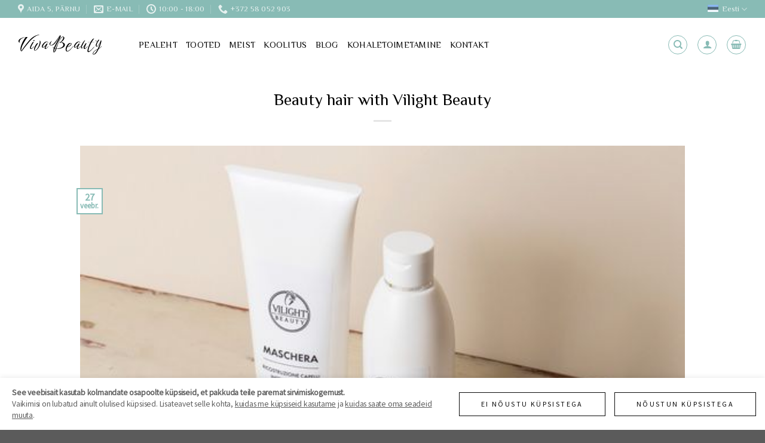

--- FILE ---
content_type: text/html; charset=UTF-8
request_url: https://vivabeauty.ee/beauty-hair-with-vilight-beauty/
body_size: 12881
content:

<!DOCTYPE html>
<html lang="et" class="loading-site no-js">
<head>
	<meta charset="UTF-8" />
	<link rel="profile" href="http://gmpg.org/xfn/11" />
	<link rel="pingback" href="https://vivabeauty.ee/xmlrpc.php" />

	<script>(function(html){html.className = html.className.replace(/\bno-js\b/,'js')})(document.documentElement);</script>
<title>Beauty hair with Vilight Beauty &#8211; Vivabeauty</title>
<style type="text/css" id="wpml-ls-inline-styles-additional-css">#header .header-language-dropdown .image-icon { order: -1; margin-bottom: -2px; margin-right: 8px; }</style>
<meta name='robots' content='max-image-preview:large' />
<link rel="alternate" hreflang="et" href="https://vivabeauty.ee/beauty-hair-with-vilight-beauty/" />
<link rel="alternate" hreflang="ru" href="https://vivabeauty.ee/ru/%d0%ba%d1%80%d0%b0%d1%81%d0%be%d1%82%d0%b0-%d0%b2%d0%be%d0%bb%d0%be%d1%81-%d1%81-vilight-beauty/" />
<link rel="alternate" hreflang="x-default" href="https://vivabeauty.ee/beauty-hair-with-vilight-beauty/" />
<meta name="viewport" content="width=device-width, initial-scale=1" /><link rel='dns-prefetch' href='//cdn.jsdelivr.net' />
<link rel='prefetch' href='https://vivabeauty.ee/wp-content/themes/flatsome/assets/js/chunk.countup.js?ver=3.16.4' />
<link rel='prefetch' href='https://vivabeauty.ee/wp-content/themes/flatsome/assets/js/chunk.sticky-sidebar.js?ver=3.16.4' />
<link rel='prefetch' href='https://vivabeauty.ee/wp-content/themes/flatsome/assets/js/chunk.tooltips.js?ver=3.16.4' />
<link rel='prefetch' href='https://vivabeauty.ee/wp-content/themes/flatsome/assets/js/chunk.vendors-popups.js?ver=3.16.4' />
<link rel='prefetch' href='https://vivabeauty.ee/wp-content/themes/flatsome/assets/js/chunk.vendors-slider.js?ver=3.16.4' />
<link rel="alternate" type="application/rss+xml" title="Vivabeauty &raquo; RSS" href="https://vivabeauty.ee/feed/" />
<link rel="alternate" type="application/rss+xml" title="Vivabeauty &raquo; Kommentaaride RSS" href="https://vivabeauty.ee/comments/feed/" />
<link rel="alternate" type="application/rss+xml" title="Vivabeauty &raquo; Beauty hair with Vilight Beauty Kommentaaride RSS" href="https://vivabeauty.ee/beauty-hair-with-vilight-beauty/feed/" />
<link rel="alternate" title="oEmbed (JSON)" type="application/json+oembed" href="https://vivabeauty.ee/wp-json/oembed/1.0/embed?url=https%3A%2F%2Fvivabeauty.ee%2Fbeauty-hair-with-vilight-beauty%2F" />
<link rel="alternate" title="oEmbed (XML)" type="text/xml+oembed" href="https://vivabeauty.ee/wp-json/oembed/1.0/embed?url=https%3A%2F%2Fvivabeauty.ee%2Fbeauty-hair-with-vilight-beauty%2F&#038;format=xml" />
<style id='wp-img-auto-sizes-contain-inline-css' type='text/css'>
img:is([sizes=auto i],[sizes^="auto," i]){contain-intrinsic-size:3000px 1500px}
/*# sourceURL=wp-img-auto-sizes-contain-inline-css */
</style>
<link rel='stylesheet' id='cookie-compliance-kit-css' href='https://vivabeauty.ee/wp-content/plugins/cookie-compliance-kit/public/css/cookie-compliance-kit.min.css?ver=1.0.4' type='text/css' media='all' />
<link rel='stylesheet' id='formcraft-common-css' href='https://vivabeauty.ee/wp-content/plugins/formcraft3/dist/formcraft-common.css?ver=3.9.3' type='text/css' media='all' />
<link rel='stylesheet' id='formcraft-form-css' href='https://vivabeauty.ee/wp-content/plugins/formcraft3/dist/form.css?ver=3.9.3' type='text/css' media='all' />
<style id='woocommerce-inline-inline-css' type='text/css'>
.woocommerce form .form-row .required { visibility: visible; }
/*# sourceURL=woocommerce-inline-inline-css */
</style>
<link rel='stylesheet' id='flatsome-main-css' href='https://vivabeauty.ee/wp-content/themes/flatsome/assets/css/flatsome.css?ver=3.16.4' type='text/css' media='all' />
<style id='flatsome-main-inline-css' type='text/css'>
@font-face {
				font-family: "fl-icons";
				font-display: block;
				src: url(https://vivabeauty.ee/wp-content/themes/flatsome/assets/css/icons/fl-icons.eot?v=3.16.4);
				src:
					url(https://vivabeauty.ee/wp-content/themes/flatsome/assets/css/icons/fl-icons.eot#iefix?v=3.16.4) format("embedded-opentype"),
					url(https://vivabeauty.ee/wp-content/themes/flatsome/assets/css/icons/fl-icons.woff2?v=3.16.4) format("woff2"),
					url(https://vivabeauty.ee/wp-content/themes/flatsome/assets/css/icons/fl-icons.ttf?v=3.16.4) format("truetype"),
					url(https://vivabeauty.ee/wp-content/themes/flatsome/assets/css/icons/fl-icons.woff?v=3.16.4) format("woff"),
					url(https://vivabeauty.ee/wp-content/themes/flatsome/assets/css/icons/fl-icons.svg?v=3.16.4#fl-icons) format("svg");
			}
/*# sourceURL=flatsome-main-inline-css */
</style>
<link rel='stylesheet' id='flatsome-shop-css' href='https://vivabeauty.ee/wp-content/themes/flatsome/assets/css/flatsome-shop.css?ver=3.16.4' type='text/css' media='all' />
<link rel='stylesheet' id='vivabeauty-css' href='https://vivabeauty.ee/wp-content/themes/vivabeauty/public/css/theme.css?ver=1.0.3' type='text/css' media='all' />
<link rel='stylesheet' id='vivabeauty-quote-css' href='https://vivabeauty.ee/wp-content/themes/vivabeauty/public/css/quote.css?ver=1.0.3' type='text/css' media='all' />
<script type="text/javascript" id="wpml-cookie-js-extra">
/* <![CDATA[ */
var wpml_cookies = {"wp-wpml_current_language":{"value":"et","expires":1,"path":"/"}};
var wpml_cookies = {"wp-wpml_current_language":{"value":"et","expires":1,"path":"/"}};
//# sourceURL=wpml-cookie-js-extra
/* ]]> */
</script>
<script type="text/javascript" src="https://vivabeauty.ee/wp-content/plugins/sitepress-multilingual-cms/res/js/cookies/language-cookie.js?ver=486900" id="wpml-cookie-js" defer="defer" data-wp-strategy="defer"></script>
<script type="text/javascript" src="https://vivabeauty.ee/wp-includes/js/jquery/jquery.min.js?ver=3.7.1" id="jquery-core-js"></script>
<link rel="https://api.w.org/" href="https://vivabeauty.ee/wp-json/" /><link rel="alternate" title="JSON" type="application/json" href="https://vivabeauty.ee/wp-json/wp/v2/posts/1765" /><link rel="EditURI" type="application/rsd+xml" title="RSD" href="https://vivabeauty.ee/xmlrpc.php?rsd" />
<link rel="canonical" href="https://vivabeauty.ee/beauty-hair-with-vilight-beauty/" />
<meta name="cdp-version" content="1.5.0" /><meta name="generator" content="WPML ver:4.8.6 stt:15,45;" />
<style>.bg{opacity: 0; transition: opacity 1s; -webkit-transition: opacity 1s;} .bg-loaded{opacity: 1;}</style>	<noscript><style>.woocommerce-product-gallery{ opacity: 1 !important; }</style></noscript>
	<link rel="icon" href="https://vivabeauty.ee/wp-content/uploads/2022/12/cropped-vb-fav-32x32.png" sizes="32x32" />
<link rel="icon" href="https://vivabeauty.ee/wp-content/uploads/2022/12/cropped-vb-fav-192x192.png" sizes="192x192" />
<link rel="apple-touch-icon" href="https://vivabeauty.ee/wp-content/uploads/2022/12/cropped-vb-fav-180x180.png" />
<meta name="msapplication-TileImage" content="https://vivabeauty.ee/wp-content/uploads/2022/12/cropped-vb-fav-270x270.png" />
<style id="custom-css" type="text/css">:root {--primary-color: #88bbb5;}.container-width, .full-width .ubermenu-nav, .container, .row{max-width: 1250px}.row.row-collapse{max-width: 1220px}.row.row-small{max-width: 1242.5px}.row.row-large{max-width: 1280px}.header-main{height: 90px}#logo img{max-height: 90px}#logo{width:172px;}.header-top{min-height: 30px}.transparent .header-main{height: 90px}.transparent #logo img{max-height: 90px}.has-transparent + .page-title:first-of-type,.has-transparent + #main > .page-title,.has-transparent + #main > div > .page-title,.has-transparent + #main .page-header-wrapper:first-of-type .page-title{padding-top: 120px;}.header.show-on-scroll,.stuck .header-main{height:70px!important}.stuck #logo img{max-height: 70px!important}.header-bottom {background-color: #f1f1f1}.header-main .nav > li > a{line-height: 16px }@media (max-width: 549px) {.header-main{height: 70px}#logo img{max-height: 70px}}/* Color */.accordion-title.active, .has-icon-bg .icon .icon-inner,.logo a, .primary.is-underline, .primary.is-link, .badge-outline .badge-inner, .nav-outline > li.active> a,.nav-outline >li.active > a, .cart-icon strong,[data-color='primary'], .is-outline.primary{color: #88bbb5;}/* Color !important */[data-text-color="primary"]{color: #88bbb5!important;}/* Background Color */[data-text-bg="primary"]{background-color: #88bbb5;}/* Background */.scroll-to-bullets a,.featured-title, .label-new.menu-item > a:after, .nav-pagination > li > .current,.nav-pagination > li > span:hover,.nav-pagination > li > a:hover,.has-hover:hover .badge-outline .badge-inner,button[type="submit"], .button.wc-forward:not(.checkout):not(.checkout-button), .button.submit-button, .button.primary:not(.is-outline),.featured-table .title,.is-outline:hover, .has-icon:hover .icon-label,.nav-dropdown-bold .nav-column li > a:hover, .nav-dropdown.nav-dropdown-bold > li > a:hover, .nav-dropdown-bold.dark .nav-column li > a:hover, .nav-dropdown.nav-dropdown-bold.dark > li > a:hover, .header-vertical-menu__opener ,.is-outline:hover, .tagcloud a:hover,.grid-tools a, input[type='submit']:not(.is-form), .box-badge:hover .box-text, input.button.alt,.nav-box > li > a:hover,.nav-box > li.active > a,.nav-pills > li.active > a ,.current-dropdown .cart-icon strong, .cart-icon:hover strong, .nav-line-bottom > li > a:before, .nav-line-grow > li > a:before, .nav-line > li > a:before,.banner, .header-top, .slider-nav-circle .flickity-prev-next-button:hover svg, .slider-nav-circle .flickity-prev-next-button:hover .arrow, .primary.is-outline:hover, .button.primary:not(.is-outline), input[type='submit'].primary, input[type='submit'].primary, input[type='reset'].button, input[type='button'].primary, .badge-inner{background-color: #88bbb5;}/* Border */.nav-vertical.nav-tabs > li.active > a,.scroll-to-bullets a.active,.nav-pagination > li > .current,.nav-pagination > li > span:hover,.nav-pagination > li > a:hover,.has-hover:hover .badge-outline .badge-inner,.accordion-title.active,.featured-table,.is-outline:hover, .tagcloud a:hover,blockquote, .has-border, .cart-icon strong:after,.cart-icon strong,.blockUI:before, .processing:before,.loading-spin, .slider-nav-circle .flickity-prev-next-button:hover svg, .slider-nav-circle .flickity-prev-next-button:hover .arrow, .primary.is-outline:hover{border-color: #88bbb5}.nav-tabs > li.active > a{border-top-color: #88bbb5}.widget_shopping_cart_content .blockUI.blockOverlay:before { border-left-color: #88bbb5 }.woocommerce-checkout-review-order .blockUI.blockOverlay:before { border-left-color: #88bbb5 }/* Fill */.slider .flickity-prev-next-button:hover svg,.slider .flickity-prev-next-button:hover .arrow{fill: #88bbb5;}/* Focus */.primary:focus-visible, .submit-button:focus-visible, button[type="submit"]:focus-visible { outline-color: #88bbb5!important; }/* Background Color */[data-icon-label]:after, .secondary.is-underline:hover,.secondary.is-outline:hover,.icon-label,.button.secondary:not(.is-outline),.button.alt:not(.is-outline), .badge-inner.on-sale, .button.checkout, .single_add_to_cart_button, .current .breadcrumb-step{ background-color:#0a0a0a; }[data-text-bg="secondary"]{background-color: #0a0a0a;}/* Color */.secondary.is-underline,.secondary.is-link, .secondary.is-outline,.stars a.active, .star-rating:before, .woocommerce-page .star-rating:before,.star-rating span:before, .color-secondary{color: #0a0a0a}/* Color !important */[data-text-color="secondary"]{color: #0a0a0a!important;}/* Border */.secondary.is-outline:hover{border-color:#0a0a0a}/* Focus */.secondary:focus-visible, .alt:focus-visible { outline-color: #0a0a0a!important; }body{color: #5f5f5f}h1,h2,h3,h4,h5,h6,.heading-font{color: #000000;}body{font-size: 100%;}@media screen and (max-width: 549px){body{font-size: 100%;}}body{font-family: "Source Sans Pro", sans-serif;}body {font-weight: 400;font-style: normal;}.nav > li > a {font-family: Philosopher, sans-serif;}.mobile-sidebar-levels-2 .nav > li > ul > li > a {font-family: Philosopher, sans-serif;}.nav > li > a,.mobile-sidebar-levels-2 .nav > li > ul > li > a {font-weight: 400;font-style: normal;}h1,h2,h3,h4,h5,h6,.heading-font, .off-canvas-center .nav-sidebar.nav-vertical > li > a{font-family: Philosopher, sans-serif;}h1,h2,h3,h4,h5,h6,.heading-font,.banner h1,.banner h2 {font-weight: 400;font-style: normal;}.alt-font{font-family: "Dancing Script", sans-serif;}.alt-font {font-weight: 400!important;font-style: normal!important;}.header:not(.transparent) .header-nav-main.nav > li > a {color: #000000;}.header:not(.transparent) .header-nav-main.nav > li > a:hover,.header:not(.transparent) .header-nav-main.nav > li.active > a,.header:not(.transparent) .header-nav-main.nav > li.current > a,.header:not(.transparent) .header-nav-main.nav > li > a.active,.header:not(.transparent) .header-nav-main.nav > li > a.current{color: rgba(10,10,10,0.76);}.header-nav-main.nav-line-bottom > li > a:before,.header-nav-main.nav-line-grow > li > a:before,.header-nav-main.nav-line > li > a:before,.header-nav-main.nav-box > li > a:hover,.header-nav-main.nav-box > li.active > a,.header-nav-main.nav-pills > li > a:hover,.header-nav-main.nav-pills > li.active > a{color:#FFF!important;background-color: rgba(10,10,10,0.76);}.shop-page-title.featured-title .title-overlay{background-color: rgba(255,247,249,0.68);}.shop-page-title.featured-title .title-bg{background-image: url(https://vivabeauty.ee/wp-content/uploads/2022/12/tooted.jpg);}@media screen and (min-width: 550px){.products .box-vertical .box-image{min-width: 300px!important;width: 300px!important;}}.header-main .social-icons,.header-main .cart-icon strong,.header-main .menu-title,.header-main .header-button > .button.is-outline,.header-main .nav > li > a > i:not(.icon-angle-down){color: #88bbb5!important;}.header-main .header-button > .button.is-outline,.header-main .cart-icon strong:after,.header-main .cart-icon strong{border-color: #88bbb5!important;}.header-main .header-button > .button:not(.is-outline){background-color: #88bbb5!important;}.header-main .current-dropdown .cart-icon strong,.header-main .header-button > .button:hover,.header-main .header-button > .button:hover i,.header-main .header-button > .button:hover span{color:#FFF!important;}.header-main .menu-title:hover,.header-main .social-icons a:hover,.header-main .header-button > .button.is-outline:hover,.header-main .nav > li > a:hover > i:not(.icon-angle-down){color: rgba(136,187,181,0.7)!important;}.header-main .current-dropdown .cart-icon strong,.header-main .header-button > .button:hover{background-color: rgba(136,187,181,0.7)!important;}.header-main .current-dropdown .cart-icon strong:after,.header-main .current-dropdown .cart-icon strong,.header-main .header-button > .button:hover{border-color: rgba(136,187,181,0.7)!important;}button[name='update_cart'] { display: none; }.nav-vertical-fly-out > li + li {border-top-width: 1px; border-top-style: solid;}/* Custom CSS */.button.is-large {font-size: 1em;letter-spacing: 0.2em;font-weight: 500;padding: 6px 3em;}.button.is-outline, input[type=submit].is-outline, input[type=reset].is-outline, input[type=button].is-outline {border: 1px solid currentColor;background-color: transparent;}.absolute-footer.dark {color: rgba(255,255,255,.5);display: none;}html .formcraft-css .powered-by {color: #888;position: relative;z-index: 999;display: inline-block;text-align: center;margin: 13px auto;font-weight: 400;text-decoration: none;text-transform: uppercase;font-size: 11px;font-weight: 600;letter-spacing: .4px;display: none;}.label-new.menu-item > a:after{content:"New";}.label-hot.menu-item > a:after{content:"Hot";}.label-sale.menu-item > a:after{content:"Sale";}.label-popular.menu-item > a:after{content:"Popular";}</style><style id="kirki-inline-styles">/* cyrillic-ext */
@font-face {
  font-family: 'Philosopher';
  font-style: normal;
  font-weight: 400;
  font-display: swap;
  src: url(https://vivabeauty.ee/wp-content/fonts/philosopher/font) format('woff');
  unicode-range: U+0460-052F, U+1C80-1C8A, U+20B4, U+2DE0-2DFF, U+A640-A69F, U+FE2E-FE2F;
}
/* cyrillic */
@font-face {
  font-family: 'Philosopher';
  font-style: normal;
  font-weight: 400;
  font-display: swap;
  src: url(https://vivabeauty.ee/wp-content/fonts/philosopher/font) format('woff');
  unicode-range: U+0301, U+0400-045F, U+0490-0491, U+04B0-04B1, U+2116;
}
/* vietnamese */
@font-face {
  font-family: 'Philosopher';
  font-style: normal;
  font-weight: 400;
  font-display: swap;
  src: url(https://vivabeauty.ee/wp-content/fonts/philosopher/font) format('woff');
  unicode-range: U+0102-0103, U+0110-0111, U+0128-0129, U+0168-0169, U+01A0-01A1, U+01AF-01B0, U+0300-0301, U+0303-0304, U+0308-0309, U+0323, U+0329, U+1EA0-1EF9, U+20AB;
}
/* latin-ext */
@font-face {
  font-family: 'Philosopher';
  font-style: normal;
  font-weight: 400;
  font-display: swap;
  src: url(https://vivabeauty.ee/wp-content/fonts/philosopher/font) format('woff');
  unicode-range: U+0100-02BA, U+02BD-02C5, U+02C7-02CC, U+02CE-02D7, U+02DD-02FF, U+0304, U+0308, U+0329, U+1D00-1DBF, U+1E00-1E9F, U+1EF2-1EFF, U+2020, U+20A0-20AB, U+20AD-20C0, U+2113, U+2C60-2C7F, U+A720-A7FF;
}
/* latin */
@font-face {
  font-family: 'Philosopher';
  font-style: normal;
  font-weight: 400;
  font-display: swap;
  src: url(https://vivabeauty.ee/wp-content/fonts/philosopher/font) format('woff');
  unicode-range: U+0000-00FF, U+0131, U+0152-0153, U+02BB-02BC, U+02C6, U+02DA, U+02DC, U+0304, U+0308, U+0329, U+2000-206F, U+20AC, U+2122, U+2191, U+2193, U+2212, U+2215, U+FEFF, U+FFFD;
}/* cyrillic-ext */
@font-face {
  font-family: 'Source Sans Pro';
  font-style: normal;
  font-weight: 400;
  font-display: swap;
  src: url(https://vivabeauty.ee/wp-content/fonts/source-sans-pro/font) format('woff');
  unicode-range: U+0460-052F, U+1C80-1C8A, U+20B4, U+2DE0-2DFF, U+A640-A69F, U+FE2E-FE2F;
}
/* cyrillic */
@font-face {
  font-family: 'Source Sans Pro';
  font-style: normal;
  font-weight: 400;
  font-display: swap;
  src: url(https://vivabeauty.ee/wp-content/fonts/source-sans-pro/font) format('woff');
  unicode-range: U+0301, U+0400-045F, U+0490-0491, U+04B0-04B1, U+2116;
}
/* greek-ext */
@font-face {
  font-family: 'Source Sans Pro';
  font-style: normal;
  font-weight: 400;
  font-display: swap;
  src: url(https://vivabeauty.ee/wp-content/fonts/source-sans-pro/font) format('woff');
  unicode-range: U+1F00-1FFF;
}
/* greek */
@font-face {
  font-family: 'Source Sans Pro';
  font-style: normal;
  font-weight: 400;
  font-display: swap;
  src: url(https://vivabeauty.ee/wp-content/fonts/source-sans-pro/font) format('woff');
  unicode-range: U+0370-0377, U+037A-037F, U+0384-038A, U+038C, U+038E-03A1, U+03A3-03FF;
}
/* vietnamese */
@font-face {
  font-family: 'Source Sans Pro';
  font-style: normal;
  font-weight: 400;
  font-display: swap;
  src: url(https://vivabeauty.ee/wp-content/fonts/source-sans-pro/font) format('woff');
  unicode-range: U+0102-0103, U+0110-0111, U+0128-0129, U+0168-0169, U+01A0-01A1, U+01AF-01B0, U+0300-0301, U+0303-0304, U+0308-0309, U+0323, U+0329, U+1EA0-1EF9, U+20AB;
}
/* latin-ext */
@font-face {
  font-family: 'Source Sans Pro';
  font-style: normal;
  font-weight: 400;
  font-display: swap;
  src: url(https://vivabeauty.ee/wp-content/fonts/source-sans-pro/font) format('woff');
  unicode-range: U+0100-02BA, U+02BD-02C5, U+02C7-02CC, U+02CE-02D7, U+02DD-02FF, U+0304, U+0308, U+0329, U+1D00-1DBF, U+1E00-1E9F, U+1EF2-1EFF, U+2020, U+20A0-20AB, U+20AD-20C0, U+2113, U+2C60-2C7F, U+A720-A7FF;
}
/* latin */
@font-face {
  font-family: 'Source Sans Pro';
  font-style: normal;
  font-weight: 400;
  font-display: swap;
  src: url(https://vivabeauty.ee/wp-content/fonts/source-sans-pro/font) format('woff');
  unicode-range: U+0000-00FF, U+0131, U+0152-0153, U+02BB-02BC, U+02C6, U+02DA, U+02DC, U+0304, U+0308, U+0329, U+2000-206F, U+20AC, U+2122, U+2191, U+2193, U+2212, U+2215, U+FEFF, U+FFFD;
}/* vietnamese */
@font-face {
  font-family: 'Dancing Script';
  font-style: normal;
  font-weight: 400;
  font-display: swap;
  src: url(https://vivabeauty.ee/wp-content/fonts/dancing-script/font) format('woff');
  unicode-range: U+0102-0103, U+0110-0111, U+0128-0129, U+0168-0169, U+01A0-01A1, U+01AF-01B0, U+0300-0301, U+0303-0304, U+0308-0309, U+0323, U+0329, U+1EA0-1EF9, U+20AB;
}
/* latin-ext */
@font-face {
  font-family: 'Dancing Script';
  font-style: normal;
  font-weight: 400;
  font-display: swap;
  src: url(https://vivabeauty.ee/wp-content/fonts/dancing-script/font) format('woff');
  unicode-range: U+0100-02BA, U+02BD-02C5, U+02C7-02CC, U+02CE-02D7, U+02DD-02FF, U+0304, U+0308, U+0329, U+1D00-1DBF, U+1E00-1E9F, U+1EF2-1EFF, U+2020, U+20A0-20AB, U+20AD-20C0, U+2113, U+2C60-2C7F, U+A720-A7FF;
}
/* latin */
@font-face {
  font-family: 'Dancing Script';
  font-style: normal;
  font-weight: 400;
  font-display: swap;
  src: url(https://vivabeauty.ee/wp-content/fonts/dancing-script/font) format('woff');
  unicode-range: U+0000-00FF, U+0131, U+0152-0153, U+02BB-02BC, U+02C6, U+02DA, U+02DC, U+0304, U+0308, U+0329, U+2000-206F, U+20AC, U+2122, U+2191, U+2193, U+2212, U+2215, U+FEFF, U+FFFD;
}</style></head>

<body class="wp-singular post-template-default single single-post postid-1765 single-format-standard wp-theme-flatsome wp-child-theme-vivabeauty theme-flatsome woocommerce-no-js lightbox nav-dropdown-has-arrow nav-dropdown-has-shadow nav-dropdown-has-border">

<div class="cck:cookie-notice">
    <div class="cck:cookie-notice__container">
        <div class="cck:cookie-notice__form">
            <div class="cck:cookie-notice__text">
                <strong>
                    See veebisait kasutab kolmandate osapoolte küpsiseid, et pakkuda teile paremat sirvimiskogemust.                </strong>
                
                <br>
                
                                Vaikimisi on lubatud ainult olulised küpsised. Lisateavet selle kohta, <a href="https://vivabeauty.ee/privacy-policy/" target="_blank" class="cck:cookie-notice__link">kuidas me küpsiseid kasutame</a> ja <a href="https://vivabeauty.ee/privacy-policy/" target="_blank" class="cck:cookie-notice__link">kuidas saate oma seadeid muuta</a>.            </div>
            <div class="cck:cookie-notice__buttons">
                <button type="button" class="cck:cookie-notice__button cck:cookie-notice__button--accept-all-cookies cck:js-reject-cookies">
                    Ei&nbsp;nõustu&nbsp;küpsistega                </button>
                <button type="button" class="cck:cookie-notice__button cck:cookie-notice__button--accept-all-cookies cck:js-accept-cookies">
                    Nõustun&nbsp;küpsistega                </button>
            </div>
        </div>
    </div>
</div>
<a class="skip-link screen-reader-text" href="#main">Skip to content</a>

<div id="wrapper">

	
	<header id="header" class="header has-sticky sticky-jump">
		<div class="header-wrapper">
			<div id="top-bar" class="header-top hide-for-sticky nav-dark hide-for-medium">
    <div class="flex-row container">
      <div class="flex-col hide-for-medium flex-left">
          <ul class="nav nav-left medium-nav-center nav-small  nav-divided">
              <li class="header-contact-wrapper">
		<ul id="header-contact" class="nav nav-divided nav-uppercase header-contact">
					<li class="">
			  <a target="_blank" rel="noopener noreferrer" href="https://maps.google.com/?q=Aida 5, Pärnu, 80011, Pärnu maakond" title="Aida 5, Pärnu, 80011, Pärnu maakond" class="tooltip">
			  	 <i class="icon-map-pin-fill" style="font-size:16px;" ></i>			     <span>
			     	Aida 5, Pärnu			     </span>
			  </a>
			</li>
			
						<li class="">
			  <a href="mailto:info@vivabeauty.ee" class="tooltip" title="info@vivabeauty.ee">
				  <i class="icon-envelop" style="font-size:16px;" ></i>			       <span>
			       	E-mail			       </span>
			  </a>
			</li>
			
						<li class="">
			  <a class="tooltip" title="10:00 - 18:00 | E–R: 10:00–18:00,
L: 10:00–16:00,
P: Suletud ">
			  	   <i class="icon-clock" style="font-size:16px;" ></i>			        <span>10:00 - 18:00</span>
			  </a>
			 </li>
			
						<li class="">
			  <a href="tel:+372 58 052 903" class="tooltip" title="+372 58 052 903">
			     <i class="icon-phone" style="font-size:16px;" ></i>			      <span>+372 58 052 903</span>
			  </a>
			</li>
				</ul>
</li>
          </ul>
      </div>

      <div class="flex-col hide-for-medium flex-center">
          <ul class="nav nav-center nav-small  nav-divided">
                        </ul>
      </div>

      <div class="flex-col hide-for-medium flex-right">
         <ul class="nav top-bar-nav nav-right nav-small  nav-divided">
              <li class="has-dropdown header-language-dropdown">
	<a href="#">
		Eesti		<i class="image-icon"><img src="https://vivabeauty.ee/wp-content/uploads/flags/Estonia.png" alt="Eesti"/></i>		<i class="icon-angle-down" ></i>	</a>
	<ul class="nav-dropdown nav-dropdown-default">
		<li><a href="https://vivabeauty.ee/beauty-hair-with-vilight-beauty/" hreflang="et"><i class="icon-image"><img src="https://vivabeauty.ee/wp-content/uploads/flags/Estonia.png" alt="Eesti"/></i> Eesti</a></li><li><a href="https://vivabeauty.ee/ru/%d0%ba%d1%80%d0%b0%d1%81%d0%be%d1%82%d0%b0-%d0%b2%d0%be%d0%bb%d0%be%d1%81-%d1%81-vilight-beauty/" hreflang="ru"><i class="icon-image"><img src="https://vivabeauty.ee/wp-content/uploads/flags/Russian Federation.png" alt="Русский"/></i> Русский</a></li>	</ul>
</li>
          </ul>
      </div>

      
    </div>
</div>
<div id="masthead" class="header-main ">
      <div class="header-inner flex-row container logo-left medium-logo-center" role="navigation">

          <!-- Logo -->
          <div id="logo" class="flex-col logo">
            
<!-- Header logo -->
<a href="https://vivabeauty.ee/" title="Vivabeauty - Kosmeetika Itaaliast" rel="home">
		<img width="1" height="1" src="https://vivabeauty.ee/wp-content/uploads/2022/08/logo-1.svg" class="header_logo header-logo" alt="Vivabeauty"/><img  width="1" height="1" src="https://vivabeauty.ee/wp-content/uploads/2022/08/logo-1.svg" class="header-logo-dark" alt="Vivabeauty"/></a>
          </div>

          <!-- Mobile Left Elements -->
          <div class="flex-col show-for-medium flex-left">
            <ul class="mobile-nav nav nav-left ">
              <li class="nav-icon has-icon">
  		<a href="#" data-open="#main-menu" data-pos="left" data-bg="main-menu-overlay" data-color="" class="is-small" aria-label="Menu" aria-controls="main-menu" aria-expanded="false">

		  <i class="icon-menu" ></i>
		  		</a>
	</li>
            </ul>
          </div>

          <!-- Left Elements -->
          <div class="flex-col hide-for-medium flex-left
            flex-grow">
            <ul class="header-nav header-nav-main nav nav-left  nav-line-bottom nav-size-medium nav-uppercase" >
              <li id="menu-item-181" class="menu-item menu-item-type-post_type menu-item-object-page menu-item-home menu-item-181 menu-item-design-default"><a href="https://vivabeauty.ee/" class="nav-top-link">Pealeht</a></li>
<li id="menu-item-269" class="menu-item menu-item-type-post_type menu-item-object-page menu-item-269 menu-item-design-default"><a href="https://vivabeauty.ee/shop/" class="nav-top-link">Tooted</a></li>
<li id="menu-item-182" class="menu-item menu-item-type-post_type menu-item-object-page menu-item-182 menu-item-design-default"><a href="https://vivabeauty.ee/meist/" class="nav-top-link">Meist</a></li>
<li id="menu-item-218" class="menu-item menu-item-type-post_type menu-item-object-page menu-item-218 menu-item-design-default"><a href="https://vivabeauty.ee/koolitus/" class="nav-top-link">Koolitus</a></li>
<li id="menu-item-658" class="menu-item menu-item-type-post_type menu-item-object-page menu-item-658 menu-item-design-default"><a href="https://vivabeauty.ee/blog/" class="nav-top-link">Blog</a></li>
<li id="menu-item-655" class="menu-item menu-item-type-post_type menu-item-object-page menu-item-655 menu-item-design-default"><a href="https://vivabeauty.ee/kohaletoimetamine/" class="nav-top-link">Kohaletoimetamine</a></li>
<li id="menu-item-217" class="menu-item menu-item-type-post_type menu-item-object-page menu-item-217 menu-item-design-default"><a href="https://vivabeauty.ee/kontakt/" class="nav-top-link">Kontakt</a></li>
            </ul>
          </div>

          <!-- Right Elements -->
          <div class="flex-col hide-for-medium flex-right">
            <ul class="header-nav header-nav-main nav nav-right  nav-line-bottom nav-size-medium nav-uppercase">
              <li class="header-search header-search-dropdown has-icon has-dropdown menu-item-has-children">
	<div class="header-button">	<a href="#" aria-label="Otsing" class="icon button circle is-outline is-small"><i class="icon-search" ></i></a>
	</div>	<ul class="nav-dropdown nav-dropdown-default">
	 	<li class="header-search-form search-form html relative has-icon">
	<div class="header-search-form-wrapper">
		<div class="searchform-wrapper ux-search-box relative is-normal"><form role="search" method="get" class="searchform" action="https://vivabeauty.ee/">
	<div class="flex-row relative">
						<div class="flex-col flex-grow">
			<label class="screen-reader-text" for="woocommerce-product-search-field-0">Otsi:</label>
			<input type="search" id="woocommerce-product-search-field-0" class="search-field mb-0" placeholder="Otsing&hellip;" value="" name="s" />
			<input type="hidden" name="post_type" value="product" />
							<input type="hidden" name="lang" value="et" />
					</div>
		<div class="flex-col">
			<button type="submit" value="Otsi" class="ux-search-submit submit-button secondary button wp-element-button icon mb-0" aria-label="Submit">
				<i class="icon-search" ></i>			</button>
		</div>
	</div>
	<div class="live-search-results text-left z-top"></div>
</form>
</div>	</div>
</li>
	</ul>
</li>
<li class="account-item has-icon
    "
>
<div class="header-button">
<a href="https://vivabeauty.ee/my-account/"
    class="nav-top-link nav-top-not-logged-in icon button circle is-outline is-small"
    data-open="#login-form-popup"  >
  <i class="icon-user" ></i>
</a>

</div>

</li>
<li class="cart-item has-icon has-dropdown">
<div class="header-button">
<a href="https://vivabeauty.ee/cart/" title="Ostukorv" class="header-cart-link icon button circle is-outline is-small">



    <i class="icon-shopping-basket"
    data-icon-label="0">
  </i>
  </a>
</div>
 <ul class="nav-dropdown nav-dropdown-default">
    <li class="html widget_shopping_cart">
      <div class="widget_shopping_cart_content">
        

	<p class="woocommerce-mini-cart__empty-message">Ostukorvis ei ole tooteid.</p>


      </div>
    </li>
     </ul>

</li>
            </ul>
          </div>

          <!-- Mobile Right Elements -->
          <div class="flex-col show-for-medium flex-right">
            <ul class="mobile-nav nav nav-right ">
              <li class="cart-item has-icon">

<div class="header-button">      <a href="https://vivabeauty.ee/cart/" class="header-cart-link off-canvas-toggle nav-top-link icon button circle is-outline is-small" data-open="#cart-popup" data-class="off-canvas-cart" title="Ostukorv" data-pos="right">
  
    <i class="icon-shopping-basket"
    data-icon-label="0">
  </i>
  </a>
</div>

  <!-- Cart Sidebar Popup -->
  <div id="cart-popup" class="mfp-hide widget_shopping_cart">
  <div class="cart-popup-inner inner-padding">
      <div class="cart-popup-title text-center">
          <h4 class="uppercase">Ostukorv</h4>
          <div class="is-divider"></div>
      </div>
      <div class="widget_shopping_cart_content">
          

	<p class="woocommerce-mini-cart__empty-message">Ostukorvis ei ole tooteid.</p>


      </div>
             <div class="cart-sidebar-content relative"></div>  </div>
  </div>

</li>
            </ul>
          </div>

      </div>

      </div>

<div class="header-bg-container fill"><div class="header-bg-image fill"></div><div class="header-bg-color fill"></div></div>		</div>
	</header>

	
	<main id="main" class="">

<div id="content" class="blog-wrapper blog-single page-wrapper">
	
<div class="row align-center">
	<div class="large-10 col">
	
	


<article id="post-1765" class="post-1765 post type-post status-publish format-standard has-post-thumbnail hentry category-kreem">
	<div class="article-inner ">
		<header class="entry-header">
	<div class="entry-header-text entry-header-text-top text-center">
		<h1 class="entry-title">Beauty hair with Vilight Beauty</h1><div class="entry-divider is-divider small"></div>
	</div>
						<div class="entry-image relative">
				<a href="https://vivabeauty.ee/beauty-hair-with-vilight-beauty/">
    <img width="526" height="526" src="data:image/svg+xml,%3Csvg%20width%3D%22526%22%20height%3D%22526%22%20viewBox%3D%220%200%20526%20526%22%20xmlns%3D%22http%3A%2F%2Fwww.w3.org%2F2000%2Fsvg%22%3E%3C%2Fsvg%3E" data-src="https://vivabeauty.ee/wp-content/uploads/2023/02/152730697_3755817897828956_2327053031894560480_o.jpg" class="lazy-load attachment-large size-large wp-post-image" alt="" decoding="async" fetchpriority="high" srcset="" data-srcset="https://vivabeauty.ee/wp-content/uploads/2023/02/152730697_3755817897828956_2327053031894560480_o.jpg 526w, https://vivabeauty.ee/wp-content/uploads/2023/02/152730697_3755817897828956_2327053031894560480_o-300x300.jpg 300w, https://vivabeauty.ee/wp-content/uploads/2023/02/152730697_3755817897828956_2327053031894560480_o-150x150.jpg 150w, https://vivabeauty.ee/wp-content/uploads/2023/02/152730697_3755817897828956_2327053031894560480_o-100x100.jpg 100w" sizes="(max-width: 526px) 100vw, 526px" /></a>
				<div class="badge absolute top post-date badge-outline">
	<div class="badge-inner">
		<span class="post-date-day">27</span><br>
		<span class="post-date-month is-small">veebr.</span>
	</div>
</div>
			</div>
			</header>
		<div class="entry-content single-page">

	<p>Juuksed uuenevad ja perioodiliselt langevad välja – selle pärast pole vaja muretseda. Kui aga padjal või kammil on terved salgud, tuleks pöörduda spetsialisti poole ja uurida, milles on probleem.⠀</p>
<p>Juuste väljalangemisel võivad olla erinevad põhjused:<br />
vitamiinide puudulikkus<br />
<span style="font-size: 14.4px;">närvilisus<br />
</span><span style="font-size: 14.4px;">magamatus<br />
</span><span style="font-size: 14.4px;">vale toitumine</span></p>
<p><span style="font-size: 14.4px;">Oluline on välja selgitada juuste väljalangemise põhjus ning kõrvaldada see.</span></p>
<p><span style="font-size: 14.4px;">Kosmeetikud võivad samuti pakkuda programme juuste väljalangemise vastu või nende kasvu stimuleerimiseks  kasutades Dermapeni. Juuksekasvu soodustamiseks kasutatakse mesoteraapiat  koos fialoididega ning see annab suurepäraseid tulemusi!</span></p>
<p><span style="font-size: 14.4px;">Fialoidid juuksekasvuks – taimsete tüvirakkudega juuksestimulandid.</span></p>
<p>Intensiivne stimulant juuste väljalangemise vältimiseks.</p>
<p>Sisaldab:<br />
<span style="font-size: 14.4px;">viinamarja tüvirakke,<br />
</span><span style="font-size: 14.4px;">Aloe ekstrakti,<br />
</span><span style="font-size: 14.4px;">takjaekstrakti,<br />
</span><span style="font-size: 14.4px;"> B5-vitamiini,<br />
</span><span style="font-size: 14.4px;">looduslikku mentooli,<br />
</span><span style="font-size: 14.4px;">kampri ja piparmündi eeterlikku õli.</span></p>
<p><span style="font-size: 14.4px;">On värskendava ja rahustava omadusega. Ei sisalda alkoholi.</span></p>
<p><span style="font-size: 14.4px;">Koduseks hoolduseks pakume:</span></p>
<p>Juuksešampoon, 250 ml. Stimuleeriv šampoon, mis on loodud väljalangemisvastaseks hoolduseks nõrkadele ja kahjustatud juustele. Sisaldab taimseid tüvirakke (viinamarja meristemaatilisi rakke), B5-vitamiini, Korte ekstrakti ja mineraalsooli, et muuta juuksed tugevamaks, läikivamaks ja soodustada juuksekasvu.</p>
<p>⠀ Juuksemask, 250 ml. Intensiivne juuste taastamine taimsete tüvirakkudega. Mask kuivadele, värvitud ja kahjustatud juustele. Tänu oma uuenduslikule koostisele, mis põhineb argaaniaõlil, pantenoolil, Korte ekstraktil ja viinamarjataimede tüvirakkudega rikastatud vedelkristallidel, soodustab see juuste sügavat taastumist, juuksekiudude regeneratsiooni ning mõjutab samuti peanahka. Annab juustele tugevuse ja volüümi. Juuksed muutuvad koheselt täidlasemaks, tervemaks ja läikivamaks.</p>
<p>Ei sisalda parabeene.</p>
<p>&nbsp;</p>

	
	<div class="blog-share text-center"><div class="is-divider medium"></div><div class="social-icons share-icons share-row relative" ><a href="whatsapp://send?text=Beauty%20hair%20with%20Vilight%20Beauty - https://vivabeauty.ee/beauty-hair-with-vilight-beauty/" data-action="share/whatsapp/share" class="icon button circle is-outline tooltip whatsapp show-for-medium" title="Share on WhatsApp" aria-label="Share on WhatsApp"><i class="icon-whatsapp"></i></a><a href="https://www.facebook.com/sharer.php?u=https://vivabeauty.ee/beauty-hair-with-vilight-beauty/" data-label="Facebook" onclick="window.open(this.href,this.title,'width=500,height=500,top=300px,left=300px');  return false;" rel="noopener noreferrer nofollow" target="_blank" class="icon button circle is-outline tooltip facebook" title="Share on Facebook" aria-label="Share on Facebook"><i class="icon-facebook" ></i></a><a href="https://twitter.com/share?url=https://vivabeauty.ee/beauty-hair-with-vilight-beauty/" onclick="window.open(this.href,this.title,'width=500,height=500,top=300px,left=300px');  return false;" rel="noopener noreferrer nofollow" target="_blank" class="icon button circle is-outline tooltip twitter" title="Share on Twitter" aria-label="Share on Twitter"><i class="icon-twitter" ></i></a><a href="mailto:enteryour@addresshere.com?subject=Beauty%20hair%20with%20Vilight%20Beauty&amp;body=Check%20this%20out:%20https://vivabeauty.ee/beauty-hair-with-vilight-beauty/" rel="nofollow" class="icon button circle is-outline tooltip email" title="Email to a Friend" aria-label="Email to a Friend"><i class="icon-envelop" ></i></a><a href="https://pinterest.com/pin/create/button/?url=https://vivabeauty.ee/beauty-hair-with-vilight-beauty/&amp;media=https://vivabeauty.ee/wp-content/uploads/2023/02/152730697_3755817897828956_2327053031894560480_o.jpg&amp;description=Beauty%20hair%20with%20Vilight%20Beauty" onclick="window.open(this.href,this.title,'width=500,height=500,top=300px,left=300px');  return false;" rel="noopener noreferrer nofollow" target="_blank" class="icon button circle is-outline tooltip pinterest" title="Pin on Pinterest" aria-label="Pin on Pinterest"><i class="icon-pinterest" ></i></a><a href="https://www.linkedin.com/shareArticle?mini=true&url=https://vivabeauty.ee/beauty-hair-with-vilight-beauty/&title=Beauty%20hair%20with%20Vilight%20Beauty" onclick="window.open(this.href,this.title,'width=500,height=500,top=300px,left=300px');  return false;"  rel="noopener noreferrer nofollow" target="_blank" class="icon button circle is-outline tooltip linkedin" title="Share on LinkedIn" aria-label="Share on LinkedIn"><i class="icon-linkedin" ></i></a></div></div></div>



        <nav role="navigation" id="nav-below" class="navigation-post">
	<div class="flex-row next-prev-nav bt bb">
		<div class="flex-col flex-grow nav-prev text-left">
			    <div class="nav-previous"><a href="https://vivabeauty.ee/kosmeetika-vilight-beauty/" rel="prev"><span class="hide-for-small"><i class="icon-angle-left" ></i></span> Kosmeetika Vilight Beauty</a></div>
		</div>
		<div class="flex-col flex-grow nav-next text-right">
			    <div class="nav-next"><a href="https://vivabeauty.ee/tervislik-toitumine-terve-nahk/" rel="next">Tervislik toitumine = terve nahk. <span class="hide-for-small"><i class="icon-angle-right" ></i></span></a></div>		</div>
	</div>

	    </nav>

    	</div>
</article>




<div id="comments" class="comments-area">

	
	
	
	
</div>
	</div>

</div>

</div>


</main>

<footer id="footer" class="footer-wrapper">

		<section class="section dark" id="section_544201030">
		<div class="bg section-bg fill bg-fill  bg-loaded" >

			
			
			

		</div>

		

		<div class="section-content relative">
			

	<div id="gap-831273072" class="gap-element clearfix" style="display:block; height:auto;">
		
<style>
#gap-831273072 {
  padding-top: 58px;
}
</style>
	</div>
	

<div class="row"  id="row-320778288">


	<div id="col-2084875036" class="col small-12 large-12"  >
				<div class="col-inner text-center"  >
			
			

	<div class="img has-hover x md-x lg-x y md-y lg-y" id="image_1856257420">
								<div class="img-inner dark" >
			<img width="1" height="1" src="https://vivabeauty.ee/wp-content/uploads/2022/08/logo-1-1-white.svg" class="attachment-large size-large" alt="" decoding="async" loading="lazy" />						
					</div>
								
<style>
#image_1856257420 {
  width: 60%;
}
@media (min-width:550px) {
  #image_1856257420 {
    width: 16%;
  }
}
</style>
	</div>
	


		</div>
				
<style>
#col-2084875036 > .col-inner {
  padding: 0px 0px 0px 0px;
}
</style>
	</div>

	

</div>
<div class="row row-large align-middle"  id="row-1262398952">


	<div id="col-79047716" class="col medium-3 small-12 large-3"  >
				<div class="col-inner"  >
			
			

<h5 class="uppercase">Kontaktid</h5>
<ul>
<li><span style="color: #c0c0c0;"><a style="color: #c0c0c0;" href="mailto:info@vivabeauty.ee">info@vivabeauty.ee</a></span></li>
<li><span style="color: #c0c0c0;"><a style="color: #c0c0c0;" href="tel:+37256862808">(+372) 56 862 808</a></span></li>
<li><span style="color: #c0c0c0;"><a style="color: #c0c0c0;" href="https://goo.gl/maps/n17cZ" target="_blank" rel="noopener">Aida 5, Pärnu, Eesti</a></span></li>
</ul>

		</div>
					</div>

	

	<div id="col-62321988" class="col medium-6 small-12 large-6 small-col-first"  >
				<div class="col-inner text-center"  >
			
			

<h3 class="uppercase">ME TÖÖTAME TEIE JAOKS!</h3>
	<div id="gap-406942247" class="gap-element clearfix" style="display:block; height:auto;">
		
<style>
#gap-406942247 {
  padding-top: 30px;
}
</style>
	</div>
	

<div class="social-icons follow-icons full-width text-center" ><a href="https://www.facebook.com/profile.php?id=100063104655138" target="_blank" data-label="Facebook" rel="noopener noreferrer nofollow" class="icon plain facebook tooltip" title="Follow on Facebook" aria-label="Follow on Facebook"><i class="icon-facebook" ></i></a></div>

	<div id="gap-1290221264" class="gap-element clearfix hide-for-small" style="display:block; height:auto;">
		
<style>
#gap-1290221264 {
  padding-top: 30px;
}
</style>
	</div>
	

	<div id="text-4211637311" class="text hide-for-small">
		

<p><span style="font-size: 90%;">Powered by <strong><a href="https://nma.ee/" target="_blank" rel="noopener">NMA</a></strong></span></p>
		
<style>
#text-4211637311 {
  color: rgba(255, 255, 255, 0.587);
}
#text-4211637311 > * {
  color: rgba(255, 255, 255, 0.587);
}
</style>
	</div>
	

		</div>
				
<style>
#col-62321988 > .col-inner {
  padding: 0px 0px 20px 0px;
}
</style>
	</div>

	

	<div id="col-404018522" class="col medium-3 small-12 large-3"  >
				<div class="col-inner"  >
			
			

<h5 class="uppercase">Tooted</h5>
<ul>
<li><a href="https://vivabeauty.ee/product-category/clemathis-cosmetics/"><span style="color: #c0c0c0;">CLEMATHIS</span></a></li>
<li><a href="https://vivabeauty.ee/product-category/vilight-beauty-cosmetics/"><span style="color: #c0c0c0;">VILIGHT BEAUTY</span></a></li>
<li><a href="https://vivabeauty.ee/product-category/massaaz/"><span style="color: #c0c0c0;">SALONGISISUSTUS JA MÖÖBEL</span></a></li>
</ul>

		</div>
					</div>

	

</div>
	<div id="text-172033184" class="text show-for-small">
		

<p><span style="font-size: 90%;">Powered by <strong><a href="https://nma.ee/" target="_blank" rel="noopener">NMA</a></strong></span></p>
		
<style>
#text-172033184 {
  text-align: center;
  color: rgba(255, 255, 255, 0.587);
}
#text-172033184 > * {
  color: rgba(255, 255, 255, 0.587);
}
</style>
	</div>
	
	<div id="gap-1668419208" class="gap-element clearfix" style="display:block; height:auto;">
		
<style>
#gap-1668419208 {
  padding-top: 21px;
}
</style>
	</div>
	


		</div>

		
<style>
#section_544201030 {
  padding-top: 0px;
  padding-bottom: 0px;
  background-color: rgb(0,0,0);
}
#section_544201030 .ux-shape-divider--top svg {
  height: 150px;
  --divider-top-width: 100%;
}
#section_544201030 .ux-shape-divider--bottom svg {
  height: 150px;
  --divider-width: 100%;
}
</style>
	</section>
	
<div class="absolute-footer dark medium-text-center small-text-center">
  <div class="container clearfix">

    
    <div class="footer-primary pull-left">
            <div class="copyright-footer">
        Copyright 2026 &copy; <strong>Flatsome Theme</strong>      </div>
          </div>
  </div>
</div>

<a href="#top" class="back-to-top button icon invert plain fixed bottom z-1 is-outline hide-for-medium circle" id="top-link" aria-label="Go to top"><i class="icon-angle-up" ></i></a>

</footer>

</div>

<div id="main-menu" class="mobile-sidebar no-scrollbar mfp-hide">

	
	<div class="sidebar-menu no-scrollbar ">

		
					<ul class="nav nav-sidebar nav-vertical nav-uppercase" data-tab="1">
				<li class="header-search-form search-form html relative has-icon">
	<div class="header-search-form-wrapper">
		<div class="searchform-wrapper ux-search-box relative is-normal"><form role="search" method="get" class="searchform" action="https://vivabeauty.ee/">
	<div class="flex-row relative">
						<div class="flex-col flex-grow">
			<label class="screen-reader-text" for="woocommerce-product-search-field-1">Otsi:</label>
			<input type="search" id="woocommerce-product-search-field-1" class="search-field mb-0" placeholder="Otsing&hellip;" value="" name="s" />
			<input type="hidden" name="post_type" value="product" />
							<input type="hidden" name="lang" value="et" />
					</div>
		<div class="flex-col">
			<button type="submit" value="Otsi" class="ux-search-submit submit-button secondary button wp-element-button icon mb-0" aria-label="Submit">
				<i class="icon-search" ></i>			</button>
		</div>
	</div>
	<div class="live-search-results text-left z-top"></div>
</form>
</div>	</div>
</li>
<li class="header-language-dropdown menu-item menu-item-type-custom menu-item-object-custom menu-item-has-children has-child">
	<a href="#" class="flex justify-between">
		Language		<span class="current-language">
			<i class="image-icon"><img src="https://vivabeauty.ee/wp-content/uploads/flags/Estonia.png" alt="Eesti"/></i>			Eesti		</span>
	</a>
	<ul class="children">
		<li><a href="https://vivabeauty.ee/beauty-hair-with-vilight-beauty/" hreflang="et"><i class="icon-image"><img src="https://vivabeauty.ee/wp-content/uploads/flags/Estonia.png" alt="Eesti"/></i> Eesti</a></li><li><a href="https://vivabeauty.ee/ru/%d0%ba%d1%80%d0%b0%d1%81%d0%be%d1%82%d0%b0-%d0%b2%d0%be%d0%bb%d0%be%d1%81-%d1%81-vilight-beauty/" hreflang="ru"><i class="icon-image"><img src="https://vivabeauty.ee/wp-content/uploads/flags/Russian Federation.png" alt="Русский"/></i> Русский</a></li>	</ul>
</li>
<li class="menu-item menu-item-type-post_type menu-item-object-page menu-item-home menu-item-181"><a href="https://vivabeauty.ee/">Pealeht</a></li>
<li class="menu-item menu-item-type-post_type menu-item-object-page menu-item-269"><a href="https://vivabeauty.ee/shop/">Tooted</a></li>
<li class="menu-item menu-item-type-post_type menu-item-object-page menu-item-182"><a href="https://vivabeauty.ee/meist/">Meist</a></li>
<li class="menu-item menu-item-type-post_type menu-item-object-page menu-item-218"><a href="https://vivabeauty.ee/koolitus/">Koolitus</a></li>
<li class="menu-item menu-item-type-post_type menu-item-object-page menu-item-658"><a href="https://vivabeauty.ee/blog/">Blog</a></li>
<li class="menu-item menu-item-type-post_type menu-item-object-page menu-item-655"><a href="https://vivabeauty.ee/kohaletoimetamine/">Kohaletoimetamine</a></li>
<li class="menu-item menu-item-type-post_type menu-item-object-page menu-item-217"><a href="https://vivabeauty.ee/kontakt/">Kontakt</a></li>
<li class="account-item has-icon menu-item">
<a href="https://vivabeauty.ee/my-account/"
    class="nav-top-link nav-top-not-logged-in">
    <span class="header-account-title">
    Logi sisse  </span>
</a>

</li>
			</ul>
		
		
	</div>

	
</div>
<script type="speculationrules">
{"prefetch":[{"source":"document","where":{"and":[{"href_matches":"/*"},{"not":{"href_matches":["/wp-*.php","/wp-admin/*","/wp-content/uploads/*","/wp-content/*","/wp-content/plugins/*","/wp-content/themes/vivabeauty/*","/wp-content/themes/flatsome/*","/*\\?(.+)"]}},{"not":{"selector_matches":"a[rel~=\"nofollow\"]"}},{"not":{"selector_matches":".no-prefetch, .no-prefetch a"}}]},"eagerness":"conservative"}]}
</script>
    <div id="login-form-popup" class="lightbox-content mfp-hide">
            	<div class="woocommerce">
      		<div class="woocommerce-notices-wrapper"></div>
<div class="account-container lightbox-inner">

	
			<div class="account-login-inner">

				<h3 class="uppercase">Logi sisse</h3>

				<form class="woocommerce-form woocommerce-form-login login" method="post">

					
					<p class="woocommerce-form-row woocommerce-form-row--wide form-row form-row-wide">
						<label for="username">Kasutajanimi või e-posti aadress&nbsp;<span class="required">*</span></label>
						<input type="text" class="woocommerce-Input woocommerce-Input--text input-text" name="username" id="username" autocomplete="username" value="" />					</p>
					<p class="woocommerce-form-row woocommerce-form-row--wide form-row form-row-wide">
						<label for="password">Parool&nbsp;<span class="required">*</span></label>
						<input class="woocommerce-Input woocommerce-Input--text input-text" type="password" name="password" id="password" autocomplete="current-password" />
					</p>

					
					<p class="form-row">
						<label class="woocommerce-form__label woocommerce-form__label-for-checkbox woocommerce-form-login__rememberme">
							<input class="woocommerce-form__input woocommerce-form__input-checkbox" name="rememberme" type="checkbox" id="rememberme" value="forever" /> <span>Jäta mind meelde</span>
						</label>
						<input type="hidden" id="woocommerce-login-nonce" name="woocommerce-login-nonce" value="2fd5755307" /><input type="hidden" name="_wp_http_referer" value="/beauty-hair-with-vilight-beauty/" />						<button type="submit" class="woocommerce-button button woocommerce-form-login__submit wp-element-button" name="login" value="Logi sisse">Logi sisse</button>
					</p>
					<p class="woocommerce-LostPassword lost_password">
						<a href="https://vivabeauty.ee/my-account/lost-password/">Kaotasid parooli?</a>
					</p>

					
				</form>
			</div>

			
</div>

		</div>
      	    </div>
  	<script type="text/javascript">
		(function () {
			var c = document.body.className;
			c = c.replace(/woocommerce-no-js/, 'woocommerce-js');
			document.body.className = c;
		})();
	</script>
	<script type="text/javascript" id="cookie-compliance-kit-js-extra">
/* <![CDATA[ */
var cookieComplianceKit = {"updateCookieSettingsAjaxUrl":"https://vivabeauty.ee/wp-admin/admin-ajax.php","updateCookieSettingsAjaxAction":"cck_update_cookie_settings","cookieSettingsCookieName":"cck_cookie_settings","cookiePolicyVersion":"1"};
//# sourceURL=cookie-compliance-kit-js-extra
/* ]]> */
</script>
<script type="text/javascript" src="https://vivabeauty.ee/wp-content/plugins/cookie-compliance-kit/public/js/cookie-compliance-kit.min.js?ver=1.0.4" id="cookie-compliance-kit-js"></script>
<script type="text/javascript" src="https://vivabeauty.ee/wp-content/plugins/woocommerce/assets/js/jquery-blockui/jquery.blockUI.min.js?ver=2.7.0-wc.7.0.1" id="jquery-blockui-js"></script>
<script type="text/javascript" id="wc-add-to-cart-js-extra">
/* <![CDATA[ */
var wc_add_to_cart_params = {"ajax_url":"/wp-admin/admin-ajax.php","wc_ajax_url":"/?wc-ajax=%%endpoint%%","i18n_view_cart":"Vaata ostukorvi","cart_url":"https://vivabeauty.ee/cart/","is_cart":"","cart_redirect_after_add":"no"};
//# sourceURL=wc-add-to-cart-js-extra
/* ]]> */
</script>
<script type="text/javascript" src="https://vivabeauty.ee/wp-content/plugins/woocommerce/assets/js/frontend/add-to-cart.min.js?ver=7.0.1" id="wc-add-to-cart-js"></script>
<script type="text/javascript" src="https://vivabeauty.ee/wp-content/plugins/woocommerce/assets/js/js-cookie/js.cookie.min.js?ver=2.1.4-wc.7.0.1" id="js-cookie-js"></script>
<script type="text/javascript" id="woocommerce-js-extra">
/* <![CDATA[ */
var woocommerce_params = {"ajax_url":"/wp-admin/admin-ajax.php","wc_ajax_url":"/?wc-ajax=%%endpoint%%"};
//# sourceURL=woocommerce-js-extra
/* ]]> */
</script>
<script type="text/javascript" src="https://vivabeauty.ee/wp-content/plugins/woocommerce/assets/js/frontend/woocommerce.min.js?ver=7.0.1" id="woocommerce-js"></script>
<script type="text/javascript" id="wc-cart-fragments-js-extra">
/* <![CDATA[ */
var wc_cart_fragments_params = {"ajax_url":"/wp-admin/admin-ajax.php","wc_ajax_url":"/?wc-ajax=%%endpoint%%","cart_hash_key":"wc_cart_hash_abc0646e0d2996dfc6ce0d5ca7242e7f","fragment_name":"wc_fragments_abc0646e0d2996dfc6ce0d5ca7242e7f","request_timeout":"5000"};
//# sourceURL=wc-cart-fragments-js-extra
/* ]]> */
</script>
<script type="text/javascript" src="https://vivabeauty.ee/wp-content/plugins/woocommerce/assets/js/frontend/cart-fragments.min.js?ver=7.0.1" id="wc-cart-fragments-js"></script>
<script type="text/javascript" src="https://vivabeauty.ee/wp-content/themes/flatsome/inc/extensions/flatsome-instant-page/flatsome-instant-page.js?ver=1.2.1" id="flatsome-instant-page-js"></script>
<script type="text/javascript" src="https://vivabeauty.ee/wp-content/themes/flatsome/inc/extensions/flatsome-live-search/flatsome-live-search.js?ver=3.16.4" id="flatsome-live-search-js"></script>
<script type="text/javascript" src="https://vivabeauty.ee/wp-includes/js/dist/vendor/wp-polyfill.min.js?ver=3.15.0" id="wp-polyfill-js"></script>
<script type="text/javascript" src="https://vivabeauty.ee/wp-includes/js/hoverIntent.min.js?ver=1.10.2" id="hoverIntent-js"></script>
<script type="text/javascript" id="flatsome-js-js-extra">
/* <![CDATA[ */
var flatsomeVars = {"theme":{"version":"3.16.4"},"ajaxurl":"https://vivabeauty.ee/wp-admin/admin-ajax.php","rtl":"","sticky_height":"70","assets_url":"https://vivabeauty.ee/wp-content/themes/flatsome/assets/js/","lightbox":{"close_markup":"\u003Cbutton title=\"%title%\" type=\"button\" class=\"mfp-close\"\u003E\u003Csvg xmlns=\"http://www.w3.org/2000/svg\" width=\"28\" height=\"28\" viewBox=\"0 0 24 24\" fill=\"none\" stroke=\"currentColor\" stroke-width=\"2\" stroke-linecap=\"round\" stroke-linejoin=\"round\" class=\"feather feather-x\"\u003E\u003Cline x1=\"18\" y1=\"6\" x2=\"6\" y2=\"18\"\u003E\u003C/line\u003E\u003Cline x1=\"6\" y1=\"6\" x2=\"18\" y2=\"18\"\u003E\u003C/line\u003E\u003C/svg\u003E\u003C/button\u003E","close_btn_inside":false},"user":{"can_edit_pages":false},"i18n":{"mainMenu":"Main Menu","toggleButton":"Toggle"},"options":{"cookie_notice_version":"1","swatches_layout":false,"swatches_box_select_event":false,"swatches_box_behavior_selected":false,"swatches_box_update_urls":"1","swatches_box_reset":false,"swatches_box_reset_extent":false,"swatches_box_reset_time":300,"search_result_latency":"0"},"is_mini_cart_reveal":"1"};
//# sourceURL=flatsome-js-js-extra
/* ]]> */
</script>
<script type="text/javascript" src="https://vivabeauty.ee/wp-content/themes/flatsome/assets/js/flatsome.js?ver=28853c9a025d4d96eeff0813ad2396c0" id="flatsome-js-js"></script>
<script type="text/javascript" src="https://vivabeauty.ee/wp-content/themes/flatsome/inc/extensions/flatsome-lazy-load/flatsome-lazy-load.js?ver=3.16.4" id="flatsome-lazy-js"></script>
<script type="text/javascript" src="https://vivabeauty.ee/wp-content/themes/flatsome/assets/js/woocommerce.js?ver=a0349779516f2e7c5703074420d5e855" id="flatsome-theme-woocommerce-js-js"></script>
    <script>
    jQuery(document).ready(function() {
      
    });
    </script>
    
</body>
</html>


--- FILE ---
content_type: text/css
request_url: https://vivabeauty.ee/wp-content/plugins/cookie-compliance-kit/public/css/cookie-compliance-kit.min.css?ver=1.0.4
body_size: 270
content:
.cck\:cookie-notice{bottom:0;display:none;pointer-events:none;position:fixed;width:100%;z-index:10000}.cck\:cookie-notice--visible{display:block}.cck\:cookie-notice__container{margin:0 auto;max-width:1140px}.cck\:cookie-notice__form{background-color:#fff;box-shadow:0 0 10px rgba(0,0,0,.1);overflow:hidden;padding:15px;pointer-events:all}.cck\:cookie-notice__text{font-size:14.4px;line-height:1.4;text-align:center}.cck\:cookie-notice__link{color:#004494;text-decoration:underline}.cck\:cookie-notice__link:hover{color:#002f67}.cck\:cookie-notice__buttons{display:flex;flex-wrap:wrap;margin:0 0 0 -15px}.cck\:cookie-notice__button{background-color:#004494;color:#fff;flex:1;font-size:14.4px;line-height:1.4;margin:15px 0 0 15px;padding:6px 15px;text-align:center}.cck\:cookie-notice__button:hover{background-color:#002f67;color:#fff}@media (min-width:850px){.cck\:cookie-notice__container{padding:15px}.cck\:cookie-notice__form{align-items:center;display:flex}.cck\:cookie-notice__text{flex:1;margin-left:5px;text-align:left}.cck\:cookie-notice__buttons{margin:unset}.cck\:cookie-notice__button{margin:0 0 0 15px}}


--- FILE ---
content_type: text/css
request_url: https://vivabeauty.ee/wp-content/themes/vivabeauty/public/css/theme.css?ver=1.0.3
body_size: 1007
content:
.account-orders-table .woocommerce-button {
    margin-bottom: unset;
}

.account-orders-table .woocommerce-button:last-child {
    margin-right: unset;
}

.cck\:cookie-notice__container {
    max-width: unset;
    padding: unset;
}

.cck\:cookie-notice__text {
    font-size: 13.6px;
    font-family: 'Source Sans Pro', sans-serif;
    letter-spacing: -.2px;
}

.cck\:cookie-notice__button {
    border-color: #0a0a0a;
    border: 1px solid #0a0a0a;
    background-color: unset;
    line-height: 2.19em;
    letter-spacing: 0.2em;
    padding: 6px 3em;
    font-weight: 500;
    font-size: 12px;
    color: #0a0a0a;
}

.cck\:cookie-notice__button:hover {
    background-color: #0a0a0a;
    color: #fff;
}

.cck\:cookie-notice__link,
.cck\:cookie-notice__link:hover {
    color: unset;
}

#shop-sidebar span.widget-title {
    font-family: 'Montserrat', sans-serif;
    letter-spacing: -.4px;
    text-transform: unset;
}

.product-main form.cart {
    display: flex;
    flex-wrap: wrap;
}

.quantity.form-minimal input {
    height: auto;
}

.quantity.form-minimal input.minus,
.quantity.form-minimal input.plus {
    padding: 5px 10px;
}

.woocommerce-mini-cart__buttons .button {
    line-height: 2.19em;
    letter-spacing: 0.2em;
    padding: 7px 7px 5px;
    font-weight: 500;
    font-size: 12px;
}

.woocommerce-mini-cart__buttons .button.cart {
    background-color: unset;
    border-color: var(--primary-color);
    border: 1px solid var(--primary-color);
    color: var(--primary-color);
}

.woocommerce-mini-cart__buttons .button.cart:hover {
    background-color: var(--primary-color);
    color: #fff;
}

.woocommerce-mini-cart__buttons .button.checkout {
    background-color: unset;
    border-color: #0a0a0a;
    border: 1px solid #0a0a0a;
    color: #0a0a0a;
}

.woocommerce-mini-cart__buttons .button.checkout:hover {
    background-color: #0a0a0a;
    color: #fff;
}

.button:hover {
    -webkit-box-shadow: unset;
    box-shadow: unset;
}

.button-continue-shopping {
    background-color: unset;
    border-color: var(--primary-color);
    border: 1px solid var(--primary-color);
    color: var(--primary-color);
}

.button-continue-shopping :hover {
    background-color: var(--primary-color);
    color: #fff;
}

.dashboard-links a {
    border-radius: unset;
}

.account-orders-table .woocommerce-button {
    border-color: var(--primary-color);
    color: var(--primary-color);
    letter-spacing: .1em;
    font-weight: 400;
    background-color: unset;
}

.account-orders-table .woocommerce-button:hover {
    background-color: var(--primary-color);
    color: #fff;
}

.edit-account button[type="submit"] {
    border-color: var(--primary-color);
    color: var(--primary-color);
    letter-spacing: .1em;
    font-weight: 400;
    background-color: unset;
}

.edit-account button[type="submit"]:hover {
    background-color: var(--primary-color);
    color: #fff;   
}

#wrapper .woocommerce-ordering select {
    background-color: rgb(255, 250, 250) !important;
    border-color: rgba(0,0,0,.09);
    border-radius: unset;
    line-height: 2.5em;
    background-image: url("data:image/svg+xml;charset=utf8, %3Csvg xmlns='http://www.w3.org/2000/svg' width='24' height='24' viewBox='0 0 24 24' fill='none' stroke='%23333' stroke-width='2' stroke-linecap='round' stroke-linejoin='round' class='feather feather-chevron-down'%3E%3Cpolyline points='6 9 12 15 18 9'%3E%3C/polyline%3E%3C/svg%3E");
}

#wrapper .featured-title {
    text-shadow: unset;
    background-color: unset;
}

#wrapper .featured-title.dark,
#wrapper .featured-title.dark h1,
#wrapper .featured-title.dark .breadcrumbs,
#wrapper .featured-title.dark .breadcrumbs a {
    color: #505050;
}

.nav-pagination>li>span,
.nav-pagination>li>a {
    border-width: 1px;
    line-height: 2.15em;
    font-weight: 400;
}

.sidebar-menu .icon-angle-down {
    font-size: 16px;
    top: unset;
}
.sidebar-menu .nav-vertical li li {
    padding-left: unset;
}
.sidebar-menu .nav-vertical li li.menu-item-has-children {
    margin-bottom: unset;
}
.sidebar-menu .nav-vertical li li.menu-item-has-children > a {
    text-transform: unset;
    font-weight: 500;
}
.sidebar-menu .nav-vertical li li.menu-item-has-children:not(:first-child) {
    margin-top: unset;
}
.sidebar-menu .header-language-dropdown .current-language {
    line-height: 1;
    position: relative;
    bottom: -1px;
}
.sidebar-menu .header-language-dropdown .current-language .icon-image img {
    position: relative;
    top: -0.2em;
}
.sidebar-menu .header-language-dropdown ul.children .icon-image  {
    margin-right: 5px;
}
.sidebar-menu .header-language-dropdown ul.children .icon-image img {
    position: relative;
    top: -2px;
}

--- FILE ---
content_type: text/css
request_url: https://vivabeauty.ee/wp-content/themes/vivabeauty/public/css/quote.css?ver=1.0.3
body_size: 36
content:
/**
 * WooCommerce cart widget customizations.
 */
/* .woocommerce-mini-cart__total {
    display: none;
} */

/**
 * WooCommerce cart page customizations.
 */
/* .woocommerce-cart-form__contents .product-price,
.woocommerce-cart-form__contents .product-subtotal {
    display: none;
}

.woocommerce-cart-form__contents .product-quantity {
    text-align: right;
} */

/**
 * WooCommerce checkout page customizations.
 */
/* .woocommerce-checkout-review-order-table .product-total {
    display: none;
}

.woocommerce-checkout-review-order-table tfoot {
    display: none;
} */

.woocommerce-checkout-payment .wc_payment_methods {
    display: none;
}

--- FILE ---
content_type: application/javascript
request_url: https://vivabeauty.ee/wp-content/plugins/cookie-compliance-kit/public/js/cookie-compliance-kit.min.js?ver=1.0.4
body_size: 784
content:
(()=>{var e,o={934:()=>{jQuery((function(e){function o(){var i,c,t,n,r,a=function(){var o;try{o=void 0!==(o=(document.cookie.match("(^|; )"+cookieComplianceKit.cookieSettingsCookieName+"=([^;]*)")||0)[2])?e.parseJSON(decodeURIComponent(o)):o}catch(e){console.warn(e)}return o}();void 0!==a&&cookieComplianceKit.cookiePolicyVersion===a.version?e(window).trigger("cck:cookie-settings-updated",a):(i=e(".cck\\:cookie-notice"),c=i.find(".cck\\:cookie-notice__text"),t=i.find(".cck\\:js-accept-cookies"),n=i.find(".cck\\:js-reject-cookies"),r=function(t){return function(n){n.preventDefault(),i.removeClass("cck:cookie-notice--visible"),e.ajax({cache:!1,type:"POST",url:cookieComplianceKit.updateCookieSettingsAjaxUrl,data:{action:cookieComplianceKit.updateCookieSettingsAjaxAction,data:{action:t,version:cookieComplianceKit.cookiePolicyVersion,text:c.text().replace(/\s+/g," ").trim()}},success:function(){o()}})}},t.on("click",r("accept")),n.on("click",r("reject")),i.addClass("cck:cookie-notice--visible"))}o()}))},829:()=>{}},i={};function c(e){var t=i[e];if(void 0!==t)return t.exports;var n=i[e]={exports:{}};return o[e](n,n.exports,c),n.exports}c.m=o,e=[],c.O=(o,i,t,n)=>{if(!i){var r=1/0;for(l=0;l<e.length;l++){for(var[i,t,n]=e[l],a=!0,s=0;s<i.length;s++)(!1&n||r>=n)&&Object.keys(c.O).every((e=>c.O[e](i[s])))?i.splice(s--,1):(a=!1,n<r&&(r=n));if(a){e.splice(l--,1);var k=t();void 0!==k&&(o=k)}}return o}n=n||0;for(var l=e.length;l>0&&e[l-1][2]>n;l--)e[l]=e[l-1];e[l]=[i,t,n]},c.o=(e,o)=>Object.prototype.hasOwnProperty.call(e,o),(()=>{var e={337:0,367:0};c.O.j=o=>0===e[o];var o=(o,i)=>{var t,n,[r,a,s]=i,k=0;if(r.some((o=>0!==e[o]))){for(t in a)c.o(a,t)&&(c.m[t]=a[t]);if(s)var l=s(c)}for(o&&o(i);k<r.length;k++)n=r[k],c.o(e,n)&&e[n]&&e[n][0](),e[r[k]]=0;return c.O(l)},i=self.webpackChunk=self.webpackChunk||[];i.forEach(o.bind(null,0)),i.push=o.bind(null,i.push.bind(i))})(),c.O(void 0,[367],(()=>c(934)));var t=c.O(void 0,[367],(()=>c(829)));t=c.O(t)})();

--- FILE ---
content_type: image/svg+xml
request_url: https://vivabeauty.ee/wp-content/uploads/2022/08/logo-1-1-white.svg
body_size: 9745
content:
<svg width="141" height="34" viewBox="0 0 141 34" fill="none" xmlns="http://www.w3.org/2000/svg">
<g clip-path="url(#clip0_4_2)">
<path d="M5.7599 27.78C5.3599 27.78 5.0399 27.5701 4.7999 27.1501C4.5599 26.7301 4.3899 26.24 4.2899 25.68C4.1899 25.14 4.1399 24.6701 4.1399 24.2701C4.1399 23.23 4.2999 22.08 4.6199 20.82C4.9199 19.56 5.3099 18.28 5.7899 16.98C6.2899 15.68 6.8499 14.39 7.4699 13.1101C8.0899 11.85 8.7099 10.68 9.3299 9.60005C9.9499 8.52005 10.5299 7.58005 11.0699 6.78005C11.6299 5.96005 12.0899 5.35005 12.4499 4.95005C12.5899 4.79005 12.7399 4.66005 12.8999 4.56005L13.3799 4.26005C12.7599 4.28005 12.0699 4.38005 11.3099 4.56005C9.7299 4.92005 8.1699 5.55005 6.6299 6.45005C5.8699 6.89005 5.1999 7.39005 4.6199 7.95005C4.0399 8.53005 3.5699 9.16005 3.2099 9.84005C2.8499 10.5 2.6699 11.21 2.6699 11.97C2.6699 12.17 2.6999 12.4 2.7599 12.66C2.8199 12.92 3.0199 13.11 3.3599 13.23C3.4599 13.29 3.4899 13.34 3.4499 13.38C3.4099 13.42 3.3599 13.44 3.2999 13.44C3.0799 13.44 2.7799 13.36 2.3999 13.2C2.0199 13.04 1.6699 12.79 1.3499 12.45C1.0499 12.11 0.899902 11.68 0.899902 11.16C0.899902 10.28 1.1599 9.49005 1.6799 8.79005C2.1799 8.11005 2.8099 7.52005 3.5699 7.02005C4.3499 6.50005 5.2099 6.06005 6.1499 5.70005C7.0699 5.34005 7.9499 5.04005 8.7899 4.80005C9.4699 4.62005 10.1399 4.47005 10.7999 4.35005C11.4599 4.23005 11.9199 4.16005 12.1799 4.14005C12.6199 4.08005 13.0599 4.03005 13.4999 3.99005C13.9599 3.93005 14.4499 3.92005 14.9699 3.96005C15.6099 4.00005 15.9299 4.18005 15.9299 4.50005C15.9299 4.76005 15.6999 5.10005 15.2399 5.52005C14.8999 5.82005 14.4999 6.29005 14.0399 6.93005C13.5799 7.57005 13.0799 8.31005 12.5399 9.15005C12.0199 9.99005 11.4899 10.88 10.9499 11.82C10.4099 12.76 9.8999 13.68 9.4199 14.58C8.9399 15.48 8.4999 16.31 8.0999 17.07C7.7199 17.83 7.4299 18.4501 7.2299 18.93C6.9299 19.6501 6.6599 20.45 6.4199 21.33C6.1799 22.19 5.9799 23 5.8199 23.76C5.6799 24.52 5.6099 25.12 5.6099 25.56C5.6099 26.46 5.7499 26.91 6.0299 26.91C6.2099 26.91 6.3999 26.7001 6.5999 26.2801C7.0799 25.3801 7.7199 24.33 8.5199 23.13C9.3399 21.91 10.2599 20.62 11.2799 19.26C12.2799 17.9 13.3499 16.51 14.4899 15.09C15.6299 13.67 16.7599 12.3 17.8799 10.98C20.4199 7.96005 22.9199 5.61005 25.3799 3.93005C27.8599 2.25005 30.3399 1.11005 32.8199 0.510048C33.1599 0.430048 33.4699 0.380048 33.7499 0.360048C34.0499 0.320049 34.3199 0.300049 34.5599 0.300049C34.9599 0.300049 35.2799 0.340049 35.5199 0.420049C35.7599 0.480048 35.8799 0.550048 35.8799 0.630048C35.8799 0.770049 35.5499 0.840049 34.8899 0.840049C34.1899 0.840049 33.3999 1.00005 32.5199 1.32005C31.6399 1.66005 30.7199 2.12005 29.7599 2.70005C28.7999 3.26005 27.8299 3.92005 26.8499 4.68005C25.8499 5.44005 24.8799 6.24005 23.9399 7.08005C22.9799 7.92005 22.0699 8.78005 21.2099 9.66005C20.3499 10.52 19.5799 11.36 18.8999 12.18C17.7199 13.6 16.5399 15.02 15.3599 16.4401C14.1999 17.86 13.1199 19.2 12.1199 20.46C11.0999 21.74 10.1899 22.9001 9.3899 23.9401C8.6099 24.9801 8.0199 25.8201 7.6199 26.4601C7.3599 26.8801 7.0899 27.2001 6.8099 27.4201C6.5299 27.6601 6.1799 27.78 5.7599 27.78Z" fill="white"/>
<path d="M26.6254 10.89C26.1054 10.89 25.8454 10.64 25.8454 10.14C25.8454 9.84006 25.9554 9.59006 26.1754 9.39006C26.3954 9.17006 26.6354 9.06006 26.8954 9.06006C27.1554 9.06006 27.3554 9.15006 27.4954 9.33006C27.6554 9.51006 27.7154 9.73006 27.6754 9.99006C27.6154 10.25 27.4854 10.47 27.2854 10.65C27.1054 10.81 26.8854 10.89 26.6254 10.89ZM21.7654 24C20.7254 24 20.2054 23.35 20.2054 22.05C20.2054 21.77 20.2354 21.45 20.2954 21.09C20.3754 20.67 20.5254 20.17 20.7454 19.59C20.9854 18.99 21.2454 18.4 21.5254 17.82C21.8254 17.22 22.0954 16.7101 22.3354 16.2901C22.5354 15.9701 22.7654 15.59 23.0254 15.15C23.2854 14.71 23.5354 14.3001 23.7754 13.92C24.0154 13.54 24.1654 13.29 24.2254 13.17C24.3454 12.91 24.5854 12.71 24.9454 12.57C25.3054 12.41 25.6254 12.33 25.9054 12.33C26.2254 12.33 26.3854 12.42 26.3854 12.6C26.3854 12.72 26.3454 12.83 26.2654 12.93C25.8854 13.55 25.4354 14.27 24.9154 15.09C24.4154 15.91 23.9254 16.75 23.4454 17.61C22.9654 18.47 22.5654 19.29 22.2454 20.07C21.9254 20.85 21.7654 21.52 21.7654 22.08C21.7654 22.38 21.8154 22.62 21.9154 22.8C22.0354 22.98 22.2454 23.07 22.5454 23.07C22.8654 23.07 23.2254 22.92 23.6254 22.62C24.0454 22.3 24.4454 21.95 24.8254 21.57C25.2254 21.17 25.5254 20.86 25.7254 20.64L26.3254 20.01C26.4254 19.91 26.5154 19.81 26.5954 19.71C26.6754 19.59 26.7554 19.48 26.8354 19.38C26.8954 19.32 26.9454 19.29 26.9854 19.29C27.1054 19.29 27.1654 19.38 27.1654 19.56C27.1654 19.66 27.1254 19.75 27.0454 19.83C26.8254 20.11 26.6054 20.38 26.3854 20.64C26.1654 20.9 25.9354 21.16 25.6954 21.42C25.1954 22.02 24.6154 22.6 23.9554 23.16C23.2954 23.72 22.5654 24 21.7654 24Z" fill="white"/>
<path d="M28.5491 26.7001C27.9891 26.7001 27.5791 26.52 27.3191 26.16C27.0591 25.82 26.9291 25.3601 26.9291 24.7801C26.9291 24.1001 27.0691 23.31 27.3491 22.41C27.6291 21.51 27.9991 20.58 28.4591 19.62C28.9191 18.66 29.4291 17.75 29.9891 16.89C30.5691 16.03 31.1391 15.31 31.6991 14.73C31.8791 14.55 32.0891 14.42 32.3291 14.34C32.5691 14.2601 32.7991 14.22 33.0191 14.22C33.2191 14.22 33.3791 14.25 33.4991 14.31C33.6391 14.37 33.7091 14.47 33.7091 14.61C33.7091 14.75 33.6191 14.91 33.4391 15.09C33.2791 15.2501 33.0491 15.54 32.7491 15.96C32.4691 16.36 32.1491 16.82 31.7891 17.34C31.4491 17.86 31.1191 18.39 30.7991 18.93C30.4791 19.4501 30.2091 19.91 29.9891 20.31C29.7091 20.83 29.4191 21.4301 29.1191 22.1101C28.8191 22.7701 28.5691 23.4 28.3691 24C28.1891 24.62 28.0991 25.1301 28.0991 25.5301C28.0991 25.9701 28.2391 26.1901 28.5191 26.1901C29.1591 26.1901 29.8191 25.93 30.4991 25.41C30.9991 25.01 31.5191 24.43 32.0591 23.67C32.6191 22.91 33.1591 22.05 33.6791 21.09C34.1991 20.13 34.6691 19.13 35.0891 18.09C35.5091 17.05 35.8391 16.05 36.0791 15.09C36.3191 14.11 36.4391 13.25 36.4391 12.51C36.4391 12.05 36.4291 11.64 36.4091 11.28C36.3891 10.9 36.3291 10.54 36.2291 10.2C36.3291 10.14 36.4291 10.11 36.5291 10.11C36.8691 10.11 37.1891 10.37 37.4891 10.89C37.7891 11.39 37.9391 11.94 37.9391 12.54C37.9391 13.82 37.7091 15.14 37.2491 16.5C36.8091 17.84 36.2491 19.12 35.5691 20.34C34.8691 21.58 34.0991 22.69 33.2591 23.67C32.4391 24.65 31.6391 25.4101 30.8591 25.9501C30.5191 26.1701 30.1491 26.35 29.7491 26.49C29.3691 26.63 28.9691 26.7001 28.5491 26.7001Z" fill="white"/>
<path d="M46.0037 24.1201C45.2037 24.1201 44.8037 23.6 44.8037 22.56C44.8037 22.2 44.8637 21.8001 44.9837 21.3601C45.0237 21.2201 45.1137 20.99 45.2537 20.67C45.3937 20.35 45.5537 20 45.7337 19.62C45.9137 19.22 46.0837 18.85 46.2437 18.51C46.4037 18.15 46.5137 17.87 46.5737 17.67C46.1537 18.31 45.6837 18.95 45.1637 19.59C44.6637 20.21 44.1237 20.73 43.5437 21.15C42.9637 21.57 42.3437 21.7801 41.6837 21.7801C41.0637 21.7601 40.6237 21.5901 40.3637 21.2701C40.1037 20.95 39.9737 20.5601 39.9737 20.1C39.9737 19.5601 40.0937 18.97 40.3337 18.33C40.5737 17.69 40.8437 17.12 41.1437 16.62C41.6637 15.8 42.2937 15 43.0337 14.22C43.7737 13.44 44.5637 12.8 45.4037 12.3C46.2437 11.78 47.0437 11.5201 47.8037 11.5201C48.2037 11.5201 48.5937 11.59 48.9737 11.73C49.3537 11.85 49.7337 12.06 50.1137 12.3601C50.4137 12.6001 50.5637 12.86 50.5637 13.14C50.5637 13.42 50.4437 13.56 50.2037 13.56C50.0237 13.56 49.8937 13.44 49.8137 13.2C49.5537 12.52 49.1337 12.18 48.5537 12.18C48.0337 12.18 47.4537 12.41 46.8137 12.87C46.1737 13.33 45.5437 13.88 44.9237 14.5201C44.2237 15.22 43.6037 15.99 43.0637 16.83C42.5237 17.67 42.1137 18.4301 41.8337 19.1101C41.5737 19.7301 41.4437 20.19 41.4437 20.49C41.4437 20.87 41.5937 21.06 41.8937 21.06C42.2337 21.06 42.7337 20.8001 43.3937 20.2801C43.8337 19.9401 44.3137 19.5 44.8337 18.96C45.3537 18.4 45.8437 17.85 46.3037 17.31C46.7637 16.77 47.1237 16.35 47.3837 16.05C47.6037 15.71 47.7837 15.44 47.9237 15.24C48.0037 15.12 48.1337 15.03 48.3137 14.97C48.4937 14.91 48.6837 14.88 48.8837 14.88C49.1237 14.88 49.3237 14.93 49.4837 15.03C49.6437 15.11 49.6837 15.24 49.6037 15.42C49.5237 15.6 49.3437 15.95 49.0637 16.47C48.8037 16.97 48.5037 17.54 48.1637 18.18C47.8437 18.8201 47.5337 19.43 47.2337 20.01C46.9537 20.59 46.7437 21.0401 46.6037 21.3601C46.3237 21.9801 46.1837 22.44 46.1837 22.74C46.1837 23 46.2837 23.13 46.4837 23.13C46.6237 23.13 46.8337 23.05 47.1137 22.89C47.5537 22.67 47.9937 22.36 48.4337 21.96C48.8737 21.54 49.2937 21.1 49.6937 20.64C49.9137 20.42 50.1137 20.21 50.2937 20.01C50.4737 19.81 50.6437 19.6 50.8037 19.38C50.8637 19.32 50.9137 19.29 50.9537 19.29C51.0737 19.29 51.1337 19.38 51.1337 19.56C51.1337 19.66 51.0937 19.75 51.0137 19.83C50.7937 20.11 50.5737 20.38 50.3537 20.64C50.1337 20.9 49.9037 21.16 49.6637 21.42C49.4437 21.68 49.2137 21.9401 48.9737 22.2001C48.7537 22.4401 48.5237 22.67 48.2837 22.89C47.8437 23.31 47.4237 23.62 47.0237 23.82C46.6437 24.02 46.3037 24.1201 46.0037 24.1201Z" fill="white"/>
<path d="M60.0857 29.7001C59.9657 29.7001 59.8757 29.6901 59.8157 29.6701C59.6157 29.5901 59.4657 29.3701 59.3657 29.0101C59.2857 28.6701 59.2457 28.25 59.2457 27.75C59.2457 27.19 59.2857 26.5901 59.3657 25.9501C59.4457 25.3301 59.5457 24.74 59.6657 24.18C59.7857 23.62 59.8957 23.17 59.9957 22.83C59.7357 22.69 59.4357 22.46 59.0957 22.14C58.7757 21.8 58.5557 21.48 58.4357 21.18C58.3957 21.02 58.3757 20.89 58.3757 20.79C58.3757 20.69 58.3957 20.58 58.4357 20.46C58.4757 20.4 58.5157 20.38 58.5557 20.4C58.6157 20.42 58.6457 20.45 58.6457 20.49C58.7057 20.77 58.8457 21.02 59.0657 21.24C59.2857 21.46 59.5157 21.66 59.7557 21.84C59.9957 22 60.1457 22.1 60.2057 22.14C60.3257 21.72 60.6157 21.0401 61.0757 20.1C61.5157 19.18 62.0457 18.11 62.6657 16.89C63.3057 15.67 63.9957 14.36 64.7357 12.96L66.8657 8.85007C67.5457 7.51007 68.1757 6.26007 68.7557 5.10007C69.3357 3.94007 69.7857 2.97007 70.1057 2.19007C69.9257 2.41007 69.6757 2.77007 69.3557 3.27007C69.0357 3.77007 68.7057 4.30007 68.3657 4.86007C68.0257 5.40007 67.7257 5.88007 67.4657 6.30007C66.9057 7.20007 66.3557 8.12007 65.8157 9.06007C65.2557 10.02 64.6757 10.95 64.0757 11.85C63.4757 12.75 62.8557 13.59 62.2157 14.37C61.5557 15.17 60.8557 15.86 60.1157 16.4401C59.3557 17.0201 58.5557 17.48 57.7157 17.82C56.8757 18.14 55.9657 18.28 54.9857 18.24C54.3057 18.2 53.7657 17.89 53.3657 17.31C52.9857 16.73 52.7957 16.11 52.7957 15.45C52.7957 15.07 52.8557 14.73 52.9757 14.43C53.1757 13.97 53.4857 13.48 53.9057 12.96C54.3457 12.44 54.8157 11.96 55.3157 11.5201C55.8157 11.08 56.2857 10.74 56.7257 10.5C56.8257 10.46 56.8757 10.46 56.8757 10.5C56.8757 10.56 56.8457 10.62 56.7857 10.68C56.5257 10.94 56.2357 11.31 55.9157 11.79C55.6157 12.27 55.3157 12.8 55.0157 13.38C54.7357 13.96 54.5057 14.51 54.3257 15.03C54.1657 15.55 54.0857 16.01 54.0857 16.41C54.0857 16.79 54.1657 17.11 54.3257 17.37C54.4857 17.63 54.7557 17.76 55.1357 17.76C55.9157 17.76 56.7457 17.4601 57.6257 16.8601C58.4857 16.2601 59.3657 15.49 60.2657 14.55C61.1857 13.61 62.0857 12.56 62.9657 11.4C63.8457 10.24 64.6857 9.09007 65.4857 7.95007C65.9057 7.33007 66.3557 6.67007 66.8357 5.97007C67.3157 5.25007 67.7757 4.58007 68.2157 3.96007C68.6557 3.32007 69.0157 2.82007 69.2957 2.46007C69.6157 2.06007 69.8557 1.76007 70.0157 1.56007C70.1957 1.36007 70.4457 1.26007 70.7657 1.26007C71.1057 1.26007 71.3357 1.37007 71.4557 1.59007C71.5757 1.79007 71.6357 2.04007 71.6357 2.34007C71.6357 2.66007 71.5757 3.01007 71.4557 3.39007C71.3557 3.77007 71.2457 4.10007 71.1257 4.38007C70.4057 5.92007 69.6357 7.45007 68.8157 8.97007C67.9957 10.49 67.1757 12.0101 66.3557 13.5301C65.5157 15.0501 64.7157 16.59 63.9557 18.15C63.1957 19.69 62.5157 21.25 61.9157 22.83C62.0557 22.87 62.2757 22.92 62.5757 22.98C62.8957 23.04 63.1557 23.08 63.3557 23.1C63.6957 22.16 64.0357 21.26 64.3757 20.4C64.7157 19.52 65.0957 18.59 65.5157 17.61C65.9357 16.65 66.4157 15.59 66.9557 14.43C67.5157 13.27 68.1857 11.91 68.9657 10.35C69.2857 9.71007 69.6557 8.99007 70.0757 8.19007C70.5157 7.37007 70.9957 6.59007 71.5157 5.85007C72.0357 5.09007 72.6057 4.47007 73.2257 3.99007C73.8657 3.51007 74.5457 3.27007 75.2657 3.27007C76.0657 3.27007 76.6657 3.51007 77.0657 3.99007C77.4857 4.47007 77.6957 5.02007 77.6957 5.64007C77.6957 5.86007 77.6657 6.09007 77.6057 6.33007C77.4457 7.11007 77.0957 7.88007 76.5557 8.64007C76.0357 9.40007 75.3957 10.1 74.6357 10.74C73.8957 11.38 73.1157 11.91 72.2957 12.33C74.1757 12.61 75.6957 13.17 76.8557 14.01C78.0357 14.83 78.6257 15.81 78.6257 16.95C78.6257 17.79 78.4157 18.55 77.9957 19.23C77.5757 19.93 77.0057 20.55 76.2857 21.09C75.5857 21.61 74.7657 22.0601 73.8257 22.4401C72.8857 22.8201 71.8857 23.12 70.8257 23.34C70.0857 23.5 69.3257 23.63 68.5457 23.73C67.7657 23.81 66.9957 23.85 66.2357 23.85C65.6157 23.85 65.0057 23.82 64.4057 23.76C64.2457 24.34 64.0157 25 63.7157 25.74C63.4357 26.48 63.0757 27.18 62.6357 27.84C62.2157 28.52 61.7357 29.03 61.1957 29.37C61.0357 29.45 60.8557 29.5201 60.6557 29.5801C60.4757 29.6601 60.2857 29.7001 60.0857 29.7001ZM65.3657 23.1901C65.8857 23.1901 66.4457 23.16 67.0457 23.1C68.8257 22.94 70.4957 22.52 72.0557 21.84C72.8157 21.52 73.4857 21.12 74.0657 20.64C74.6457 20.18 75.1057 19.66 75.4457 19.08C75.8057 18.48 75.9857 17.82 75.9857 17.1C75.9857 15.96 75.5557 15.0201 74.6957 14.2801C73.8557 13.52 72.7957 13.08 71.5157 12.96C71.4357 13.04 71.2857 13.24 71.0657 13.56C70.8457 13.86 70.6857 14.06 70.5857 14.16C70.4457 14.36 70.2957 14.34 70.1357 14.1C69.9757 13.8601 69.8957 13.58 69.8957 13.26C69.8957 12.94 69.9857 12.68 70.1657 12.48C70.2457 12.38 70.4157 12.31 70.6757 12.27C70.9557 12.21 71.2657 12.2 71.6057 12.24L72.5057 11.19C72.9857 10.61 73.4757 9.99007 73.9757 9.33007C74.4757 8.67007 74.8957 7.98007 75.2357 7.26007C75.5957 6.52007 75.7757 5.76007 75.7757 4.98007C75.7757 4.68007 75.7257 4.44007 75.6257 4.26007C75.5257 4.06007 75.3357 3.96007 75.0557 3.96007C74.6357 3.96007 74.1857 4.15007 73.7057 4.53007C73.2257 4.91007 72.7457 5.40007 72.2657 6.00007C71.7857 6.60007 71.3257 7.26007 70.8857 7.98007C70.4257 8.70007 70.0057 9.40007 69.6257 10.08C69.2457 10.76 68.9157 11.3801 68.6357 11.9401C68.3757 12.5001 68.1857 12.91 68.0657 13.17C67.0057 15.67 66.2057 17.8 65.6657 19.56L64.5557 23.16C64.6957 23.16 64.8257 23.1701 64.9457 23.1901C65.0857 23.1901 65.2257 23.1901 65.3657 23.1901ZM60.5357 29.0401C60.6757 29.0401 60.8457 28.8801 61.0457 28.5601C61.2457 28.2401 61.4557 27.8301 61.6757 27.3301C61.8957 26.8501 62.1057 26.35 62.3057 25.83C62.5257 25.31 62.7157 24.84 62.8757 24.42C63.0357 24.02 63.1457 23.7501 63.2057 23.6101C62.9857 23.5901 62.7057 23.5601 62.3657 23.5201C62.0457 23.4601 61.8257 23.4 61.7057 23.34C61.6257 23.46 61.5157 23.7 61.3757 24.06C61.2357 24.42 61.0957 24.8001 60.9557 25.2001C60.8357 25.6001 60.7557 25.92 60.7157 26.16C60.6557 26.44 60.5857 26.82 60.5057 27.3C60.4257 27.8 60.3857 28.2201 60.3857 28.5601C60.3857 28.8801 60.4357 29.0401 60.5357 29.0401Z" fill="white"/>
<path d="M82.2627 28.32C81.4827 28.32 80.8827 28.0001 80.4627 27.3601C80.0427 26.7401 79.8327 25.8501 79.8327 24.6901C79.8327 24.4901 79.8427 24.29 79.8627 24.09C79.8627 23.89 79.8727 23.68 79.8927 23.46C80.0127 22.48 80.3127 21.41 80.7927 20.25C81.2927 19.09 82.0527 17.85 83.0727 16.53C83.7527 15.65 84.4927 14.99 85.2927 14.55C86.0927 14.11 86.8627 13.89 87.6027 13.89C88.1227 13.89 88.5827 13.99 88.9827 14.19C89.4627 14.45 89.7027 14.92 89.7027 15.6C89.7027 16.1 89.5227 16.66 89.1627 17.2801C88.8027 17.8801 88.1927 18.4601 87.3327 19.0201C86.1927 19.7401 85.2427 20.22 84.4827 20.46C83.7227 20.7 83.1127 20.83 82.6527 20.85C82.4927 21.07 82.3327 21.42 82.1727 21.9C82.0127 22.36 81.8727 22.8501 81.7527 23.3701C81.6527 23.8701 81.5827 24.32 81.5427 24.72C81.5427 24.8 81.5327 24.8801 81.5127 24.9601C81.5127 25.0601 81.5127 25.16 81.5127 25.26C81.5127 25.86 81.6127 26.3701 81.8127 26.7901C82.0327 27.2301 82.4127 27.4501 82.9527 27.4501C83.4327 27.4501 83.9727 27.27 84.5727 26.91C85.1727 26.57 85.7627 26.15 86.3427 25.65C86.9427 25.17 87.4627 24.7 87.9027 24.24C88.3627 23.8 88.6827 23.47 88.8627 23.25L91.0827 20.67L92.2827 19.29C92.3427 19.23 92.3927 19.2 92.4327 19.2C92.5527 19.2 92.6127 19.2801 92.6127 19.4401C92.6127 19.5001 92.5627 19.6 92.4627 19.74C92.2627 20.02 92.0327 20.3101 91.7727 20.6101C91.5327 20.9101 91.3027 21.1901 91.0827 21.4501C90.8027 21.7701 90.4527 22.18 90.0327 22.68C89.6327 23.18 89.2027 23.7 88.7427 24.24C88.3027 24.78 87.8727 25.25 87.4527 25.65C86.6927 26.39 85.8727 27.0201 84.9927 27.5401C84.1327 28.0601 83.2227 28.32 82.2627 28.32ZM82.9227 20.37C83.2027 20.35 83.5527 20.2401 83.9727 20.0401C84.3927 19.8401 84.8327 19.6 85.2927 19.32C85.7527 19.04 86.1727 18.76 86.5527 18.48C86.9527 18.18 87.2727 17.93 87.5127 17.73C87.9727 17.37 88.3127 16.97 88.5327 16.53C88.7527 16.09 88.8627 15.71 88.8627 15.39C88.8627 15.17 88.8027 14.98 88.6827 14.82C88.5827 14.66 88.4227 14.58 88.2027 14.58C87.7827 14.58 87.3227 14.79 86.8227 15.21C86.3427 15.61 85.8527 16.1301 85.3527 16.7701C84.8727 17.3901 84.4127 18.03 83.9727 18.6901C83.5527 19.33 83.2027 19.89 82.9227 20.37Z" fill="white"/>
<path d="M99.6697 24.1201C98.8697 24.1201 98.4697 23.6 98.4697 22.56C98.4697 22.2 98.5297 21.8001 98.6497 21.3601C98.6897 21.2201 98.7797 20.99 98.9197 20.67C99.0597 20.35 99.2197 20 99.3997 19.62C99.5797 19.22 99.7497 18.85 99.9097 18.51C100.07 18.15 100.18 17.87 100.24 17.67C99.8197 18.31 99.3497 18.95 98.8297 19.59C98.3297 20.21 97.7897 20.73 97.2097 21.15C96.6297 21.57 96.0097 21.7801 95.3497 21.7801C94.7297 21.7601 94.2897 21.5901 94.0297 21.2701C93.7697 20.95 93.6397 20.5601 93.6397 20.1C93.6397 19.5601 93.7597 18.97 93.9997 18.33C94.2397 17.69 94.5097 17.12 94.8097 16.62C95.3297 15.8 95.9597 15 96.6997 14.22C97.4397 13.44 98.2297 12.8 99.0697 12.3C99.9097 11.78 100.71 11.5201 101.47 11.5201C101.87 11.5201 102.26 11.59 102.64 11.73C103.02 11.85 103.4 12.06 103.78 12.3601C104.08 12.6001 104.23 12.86 104.23 13.14C104.23 13.42 104.11 13.56 103.87 13.56C103.69 13.56 103.56 13.44 103.48 13.2C103.22 12.52 102.8 12.18 102.22 12.18C101.7 12.18 101.12 12.41 100.48 12.87C99.8397 13.33 99.2097 13.88 98.5897 14.5201C97.8897 15.22 97.2697 15.99 96.7297 16.83C96.1897 17.67 95.7797 18.4301 95.4997 19.1101C95.2397 19.7301 95.1097 20.19 95.1097 20.49C95.1097 20.87 95.2597 21.06 95.5597 21.06C95.8997 21.06 96.3997 20.8001 97.0597 20.2801C97.4997 19.9401 97.9797 19.5 98.4997 18.96C99.0197 18.4 99.5097 17.85 99.9697 17.31C100.43 16.77 100.79 16.35 101.05 16.05C101.27 15.71 101.45 15.44 101.59 15.24C101.67 15.12 101.8 15.03 101.98 14.97C102.16 14.91 102.35 14.88 102.55 14.88C102.79 14.88 102.99 14.93 103.15 15.03C103.31 15.11 103.35 15.24 103.27 15.42C103.19 15.6 103.01 15.95 102.73 16.47C102.47 16.97 102.17 17.54 101.83 18.18C101.51 18.8201 101.2 19.43 100.9 20.01C100.62 20.59 100.41 21.0401 100.27 21.3601C99.9897 21.9801 99.8497 22.44 99.8497 22.74C99.8497 23 99.9497 23.13 100.15 23.13C100.29 23.13 100.5 23.05 100.78 22.89C101.22 22.67 101.66 22.36 102.1 21.96C102.54 21.54 102.96 21.1 103.36 20.64C103.58 20.42 103.78 20.21 103.96 20.01C104.14 19.81 104.31 19.6 104.47 19.38C104.53 19.32 104.58 19.29 104.62 19.29C104.74 19.29 104.8 19.38 104.8 19.56C104.8 19.66 104.76 19.75 104.68 19.83C104.46 20.11 104.24 20.38 104.02 20.64C103.8 20.9 103.57 21.16 103.33 21.42C103.11 21.68 102.88 21.9401 102.64 22.2001C102.42 22.4401 102.19 22.67 101.95 22.89C101.51 23.31 101.09 23.62 100.69 23.82C100.31 24.02 99.9697 24.1201 99.6697 24.1201Z" fill="white"/>
<path d="M111.412 24.09C111.012 24.09 110.722 23.9601 110.542 23.7001C110.362 23.4401 110.272 23.09 110.272 22.65C110.272 22.13 110.372 21.51 110.572 20.79C110.792 20.05 111.052 19.3 111.352 18.54C111.072 18.98 110.742 19.46 110.362 19.98C109.982 20.5 109.582 20.9901 109.162 21.4501C108.742 21.9101 108.322 22.29 107.902 22.59C107.502 22.89 107.132 23.04 106.792 23.04C106.232 23.04 105.842 22.85 105.622 22.47C105.422 22.09 105.322 21.65 105.322 21.15C105.322 20.83 105.342 20.52 105.382 20.22C105.442 19.9 105.512 19.62 105.592 19.38C105.952 18.36 106.422 17.29 107.002 16.17C107.582 15.03 108.212 13.94 108.892 12.9C109.592 11.86 110.302 10.96 111.022 10.2C111.502 9.72004 111.862 9.48004 112.102 9.48004C112.222 9.48004 112.282 9.55004 112.282 9.69004C112.282 9.83004 112.212 10.03 112.072 10.29C111.952 10.55 111.752 10.85 111.472 11.19C111.252 11.45 110.952 11.93 110.572 12.63C110.192 13.31 109.782 14.09 109.342 14.97C108.902 15.83 108.482 16.69 108.082 17.55C107.702 18.41 107.382 19.16 107.122 19.8C106.962 20.18 106.842 20.52 106.762 20.82C106.702 21.12 106.672 21.37 106.672 21.57C106.672 22.05 106.832 22.29 107.152 22.29C107.572 22.29 108.112 21.9001 108.772 21.1201C108.932 20.9201 109.162 20.62 109.462 20.22C109.762 19.8 110.082 19.35 110.422 18.87C110.782 18.37 111.122 17.89 111.442 17.43C111.762 16.97 112.022 16.5901 112.222 16.2901L112.912 15.03C113.012 14.83 113.212 14.67 113.512 14.55C113.832 14.41 114.122 14.34 114.382 14.34C114.562 14.34 114.652 14.43 114.652 14.61C114.652 14.83 114.602 15.06 114.502 15.3C114.422 15.52 114.302 15.76 114.142 16.0201C113.842 16.5 113.552 17.07 113.272 17.73C112.992 18.39 112.742 19.03 112.522 19.65C112.322 20.27 112.192 20.7601 112.132 21.1201C112.052 21.4601 112.012 21.8 112.012 22.14C112.012 22.22 112.012 22.3 112.012 22.38C112.032 22.46 112.052 22.53 112.072 22.59C112.112 22.85 112.212 22.98 112.372 22.98C112.452 22.98 112.552 22.95 112.672 22.89C113.112 22.67 113.552 22.36 113.992 21.96C114.432 21.54 114.852 21.1 115.252 20.64C115.452 20.42 115.642 20.21 115.822 20.01C116.002 19.81 116.172 19.6 116.332 19.38C116.392 19.32 116.442 19.29 116.482 19.29C116.602 19.29 116.662 19.3701 116.662 19.5301C116.662 19.6501 116.622 19.75 116.542 19.83L115.222 21.42C115.002 21.68 114.772 21.9401 114.532 22.2001C114.292 22.4401 114.062 22.67 113.842 22.89C113.442 23.27 113.022 23.5701 112.582 23.7901C112.142 23.9901 111.752 24.09 111.412 24.09Z" fill="white"/>
<path d="M117.732 29.28C117.352 29.28 117.022 29.12 116.742 28.8C116.462 28.48 116.322 27.98 116.322 27.3C116.322 26.92 116.362 26.53 116.442 26.13C116.482 25.93 116.562 25.5401 116.682 24.9601C116.802 24.3801 116.942 23.7901 117.102 23.1901C117.282 22.4501 117.532 21.61 117.852 20.67C118.172 19.71 118.562 18.7 119.022 17.64C119.362 16.8 119.712 16.0101 120.072 15.2701C120.432 14.5301 120.792 13.8101 121.152 13.1101H117.012C116.792 13.1101 116.682 13.06 116.682 12.96C116.682 12.74 116.902 12.63 117.342 12.63H121.422C121.922 11.73 122.442 10.88 122.982 10.08C123.522 9.28004 124.122 8.53004 124.782 7.83004C125.122 7.43004 125.432 7.15004 125.712 6.99004C126.012 6.83004 126.312 6.72004 126.612 6.66004C126.932 6.58004 127.282 6.50004 127.662 6.42004C126.742 7.54004 125.932 8.60004 125.232 9.60004C124.552 10.58 123.912 11.59 123.312 12.63H127.752C127.992 12.63 128.112 12.69 128.112 12.81C128.112 12.87 128.052 12.94 127.932 13.02C127.832 13.08 127.672 13.1101 127.452 13.1101H123.042C122.562 13.9501 122.102 14.84 121.662 15.78C121.222 16.7 120.752 17.71 120.252 18.81C119.832 19.73 119.452 20.7201 119.112 21.7801C118.792 22.8201 118.532 23.78 118.332 24.66C118.132 25.54 118.032 26.17 118.032 26.55C118.032 27.47 118.282 27.93 118.782 27.93C119.022 27.93 119.322 27.81 119.682 27.57C120.462 27.09 121.162 26.59 121.782 26.07C122.402 25.57 122.992 25.04 123.552 24.48C123.852 24.2 124.202 23.84 124.602 23.4C125.022 22.96 125.442 22.51 125.862 22.05C126.282 21.59 126.652 21.18 126.972 20.82L127.482 20.25C127.542 20.19 127.592 20.16 127.632 20.16C127.752 20.16 127.812 20.24 127.812 20.4C127.812 20.5 127.772 20.6 127.692 20.7C127.592 20.86 127.482 21.01 127.362 21.15C127.222 21.29 127.092 21.44 126.972 21.6C126.112 22.6601 125.162 23.73 124.122 24.81C123.082 25.89 122.012 26.88 120.912 27.78C120.452 28.14 119.972 28.48 119.472 28.8C118.972 29.12 118.392 29.28 117.732 29.28Z" fill="white"/>
<path d="M126.487 33.4501C126.167 33.4501 125.887 33.3201 125.647 33.0601C125.387 32.8201 125.257 32.44 125.257 31.92C125.257 31.06 125.527 30.2301 126.067 29.43C126.587 28.65 127.267 27.9201 128.107 27.2401C128.927 26.5601 129.807 25.95 130.747 25.41C131.707 24.87 132.617 24.42 133.477 24.06C133.777 23.44 134.127 22.6501 134.527 21.6901C134.947 20.7301 135.367 19.7301 135.787 18.6901C136.227 17.6301 136.607 16.62 136.927 15.66C137.247 14.7 137.457 13.91 137.557 13.29C137.277 13.89 136.907 14.58 136.447 15.36C136.007 16.14 135.517 16.9 134.977 17.64C134.457 18.38 133.927 18.99 133.387 19.47C132.867 19.95 132.377 20.1901 131.917 20.1901C131.277 20.1901 130.837 19.99 130.597 19.59C130.357 19.19 130.237 18.71 130.237 18.15C130.237 17.39 130.387 16.59 130.687 15.75C130.987 14.89 131.347 14.06 131.767 13.26C132.207 12.46 132.617 11.76 132.997 11.16C132.697 11.24 132.367 11.28 132.007 11.28C131.487 11.28 130.987 11.18 130.507 10.98C130.047 10.78 129.697 10.49 129.457 10.11C129.297 9.83006 129.217 9.64006 129.217 9.54006C129.197 9.50006 129.207 9.48006 129.247 9.48006C129.247 9.48006 129.317 9.53006 129.457 9.63006C129.777 9.97006 130.177 10.25 130.657 10.47C131.137 10.69 131.677 10.8 132.277 10.8C132.437 10.8 132.607 10.79 132.787 10.77C132.987 10.75 133.177 10.72 133.357 10.68C133.517 10.44 133.727 10.1 133.987 9.66006C134.227 9.24006 134.527 8.87006 134.887 8.55006C135.047 8.39006 135.197 8.31006 135.337 8.31006C135.457 8.31006 135.547 8.38006 135.607 8.52006C135.687 8.64006 135.727 8.80006 135.727 9.00006C135.727 9.34006 135.627 9.74006 135.427 10.2C135.227 10.64 134.897 11 134.437 11.28C133.797 12.2 133.237 13.18 132.757 14.22C132.277 15.26 131.927 16.4 131.707 17.64C131.647 17.94 131.617 18.2 131.617 18.42C131.617 19.08 131.827 19.41 132.247 19.41C132.727 19.41 133.297 19.02 133.957 18.24C134.177 17.98 134.497 17.53 134.917 16.89C135.337 16.25 135.787 15.54 136.267 14.76C136.747 13.96 137.177 13.17 137.557 12.39C137.937 11.61 138.197 10.94 138.337 10.38C138.377 10.14 138.467 9.97006 138.607 9.87006C138.767 9.75006 138.927 9.69006 139.087 9.69006C139.247 9.69006 139.387 9.73006 139.507 9.81006C139.627 9.89006 139.687 10 139.687 10.14C139.687 10.62 139.627 11.19 139.507 11.85C139.367 12.53 139.187 13.26 138.967 14.04C138.747 14.82 138.497 15.63 138.217 16.47C137.937 17.31 137.647 18.12 137.347 18.9C137.047 19.7 136.747 20.45 136.447 21.15C136.147 21.83 135.887 22.42 135.667 22.92C136.227 22.6 136.757 22.2501 137.257 21.8701C137.777 21.4901 138.227 21.08 138.607 20.64C138.827 20.42 139.027 20.21 139.207 20.01C139.387 19.81 139.557 19.6 139.717 19.38C139.777 19.32 139.827 19.29 139.867 19.29C139.987 19.29 140.047 19.38 140.047 19.56C140.047 19.66 140.007 19.75 139.927 19.83C139.487 20.41 139.037 20.94 138.577 21.42C138.157 21.9 137.647 22.3501 137.047 22.7701C136.467 23.1701 135.857 23.53 135.217 23.85C134.757 24.8101 134.227 25.8401 133.627 26.9401C133.047 28.0401 132.397 29.0801 131.677 30.0601C130.957 31.0601 130.167 31.8701 129.307 32.4901C128.447 33.1301 127.507 33.4501 126.487 33.4501ZM126.577 32.7601C126.797 32.7601 127.047 32.6701 127.327 32.4901C127.607 32.3101 127.917 32.0701 128.257 31.7701C128.537 31.5101 128.857 31.1901 129.217 30.8101C129.577 30.4301 129.907 30.0601 130.207 29.7001C130.507 29.3601 130.707 29.1101 130.807 28.9501C131.147 28.4301 131.507 27.82 131.887 27.12C132.287 26.42 132.687 25.65 133.087 24.81C132.287 25.17 131.477 25.61 130.657 26.13C129.837 26.65 129.077 27.22 128.377 27.84C127.677 28.48 127.117 29.14 126.697 29.82C126.257 30.5 126.037 31.19 126.037 31.89C126.037 32.47 126.217 32.7601 126.577 32.7601Z" fill="white"/>
</g>
<defs>
<clipPath id="clip0_4_2">
<rect width="141" height="34" fill="white"/>
</clipPath>
</defs>
</svg>


--- FILE ---
content_type: image/svg+xml
request_url: https://vivabeauty.ee/wp-content/uploads/2022/08/logo-1.svg
body_size: 9676
content:
<svg width="141" height="34" viewBox="0 0 141 34" fill="none" xmlns="http://www.w3.org/2000/svg">
<path d="M5.7599 27.78C5.3599 27.78 5.0399 27.5701 4.7999 27.1501C4.5599 26.7301 4.3899 26.24 4.2899 25.68C4.1899 25.14 4.1399 24.6701 4.1399 24.2701C4.1399 23.23 4.2999 22.08 4.6199 20.82C4.9199 19.56 5.3099 18.28 5.7899 16.98C6.2899 15.68 6.8499 14.39 7.4699 13.1101C8.0899 11.85 8.7099 10.68 9.3299 9.60005C9.9499 8.52005 10.5299 7.58005 11.0699 6.78005C11.6299 5.96005 12.0899 5.35005 12.4499 4.95005C12.5899 4.79005 12.7399 4.66005 12.8999 4.56005L13.3799 4.26005C12.7599 4.28005 12.0699 4.38005 11.3099 4.56005C9.7299 4.92005 8.1699 5.55005 6.6299 6.45005C5.8699 6.89005 5.1999 7.39005 4.6199 7.95005C4.0399 8.53005 3.5699 9.16005 3.2099 9.84005C2.8499 10.5 2.6699 11.21 2.6699 11.97C2.6699 12.17 2.6999 12.4 2.7599 12.66C2.8199 12.92 3.0199 13.11 3.3599 13.23C3.4599 13.29 3.4899 13.34 3.4499 13.38C3.4099 13.42 3.3599 13.44 3.2999 13.44C3.0799 13.44 2.7799 13.36 2.3999 13.2C2.0199 13.04 1.6699 12.79 1.3499 12.45C1.0499 12.11 0.899902 11.68 0.899902 11.16C0.899902 10.28 1.1599 9.49005 1.6799 8.79005C2.1799 8.11005 2.8099 7.52005 3.5699 7.02005C4.3499 6.50005 5.2099 6.06005 6.1499 5.70005C7.0699 5.34005 7.9499 5.04005 8.7899 4.80005C9.4699 4.62005 10.1399 4.47005 10.7999 4.35005C11.4599 4.23005 11.9199 4.16005 12.1799 4.14005C12.6199 4.08005 13.0599 4.03005 13.4999 3.99005C13.9599 3.93005 14.4499 3.92005 14.9699 3.96005C15.6099 4.00005 15.9299 4.18005 15.9299 4.50005C15.9299 4.76005 15.6999 5.10005 15.2399 5.52005C14.8999 5.82005 14.4999 6.29005 14.0399 6.93005C13.5799 7.57005 13.0799 8.31005 12.5399 9.15005C12.0199 9.99005 11.4899 10.88 10.9499 11.82C10.4099 12.76 9.8999 13.68 9.4199 14.58C8.9399 15.48 8.4999 16.31 8.0999 17.07C7.7199 17.83 7.4299 18.4501 7.2299 18.93C6.9299 19.6501 6.6599 20.45 6.4199 21.33C6.1799 22.19 5.9799 23 5.8199 23.76C5.6799 24.52 5.6099 25.12 5.6099 25.56C5.6099 26.46 5.7499 26.91 6.0299 26.91C6.2099 26.91 6.3999 26.7001 6.5999 26.2801C7.0799 25.3801 7.7199 24.33 8.5199 23.13C9.3399 21.91 10.2599 20.62 11.2799 19.26C12.2799 17.9 13.3499 16.51 14.4899 15.09C15.6299 13.67 16.7599 12.3 17.8799 10.98C20.4199 7.96005 22.9199 5.61005 25.3799 3.93005C27.8599 2.25005 30.3399 1.11005 32.8199 0.510048C33.1599 0.430048 33.4699 0.380048 33.7499 0.360048C34.0499 0.320049 34.3199 0.300049 34.5599 0.300049C34.9599 0.300049 35.2799 0.340049 35.5199 0.420049C35.7599 0.480048 35.8799 0.550048 35.8799 0.630048C35.8799 0.770049 35.5499 0.840049 34.8899 0.840049C34.1899 0.840049 33.3999 1.00005 32.5199 1.32005C31.6399 1.66005 30.7199 2.12005 29.7599 2.70005C28.7999 3.26005 27.8299 3.92005 26.8499 4.68005C25.8499 5.44005 24.8799 6.24005 23.9399 7.08005C22.9799 7.92005 22.0699 8.78005 21.2099 9.66005C20.3499 10.52 19.5799 11.36 18.8999 12.18C17.7199 13.6 16.5399 15.02 15.3599 16.4401C14.1999 17.86 13.1199 19.2 12.1199 20.46C11.0999 21.74 10.1899 22.9001 9.3899 23.9401C8.6099 24.9801 8.0199 25.8201 7.6199 26.4601C7.3599 26.8801 7.0899 27.2001 6.8099 27.4201C6.5299 27.6601 6.1799 27.78 5.7599 27.78Z" fill="black"/>
<path d="M26.6254 10.89C26.1054 10.89 25.8454 10.64 25.8454 10.14C25.8454 9.84005 25.9554 9.59005 26.1754 9.39005C26.3954 9.17005 26.6354 9.06005 26.8954 9.06005C27.1554 9.06005 27.3554 9.15005 27.4954 9.33005C27.6554 9.51005 27.7154 9.73005 27.6754 9.99005C27.6154 10.25 27.4854 10.47 27.2854 10.65C27.1054 10.81 26.8854 10.89 26.6254 10.89ZM21.7654 24C20.7254 24 20.2054 23.35 20.2054 22.05C20.2054 21.77 20.2354 21.45 20.2954 21.09C20.3754 20.67 20.5254 20.17 20.7454 19.59C20.9854 18.99 21.2454 18.4 21.5254 17.82C21.8254 17.22 22.0954 16.7101 22.3354 16.2901C22.5354 15.9701 22.7654 15.59 23.0254 15.15C23.2854 14.71 23.5354 14.3001 23.7754 13.92C24.0154 13.54 24.1654 13.29 24.2254 13.17C24.3454 12.91 24.5854 12.71 24.9454 12.57C25.3054 12.41 25.6254 12.33 25.9054 12.33C26.2254 12.33 26.3854 12.42 26.3854 12.6C26.3854 12.72 26.3454 12.83 26.2654 12.93C25.8854 13.55 25.4354 14.27 24.9154 15.09C24.4154 15.91 23.9254 16.75 23.4454 17.61C22.9654 18.47 22.5654 19.29 22.2454 20.07C21.9254 20.85 21.7654 21.52 21.7654 22.08C21.7654 22.38 21.8154 22.62 21.9154 22.8C22.0354 22.98 22.2454 23.07 22.5454 23.07C22.8654 23.07 23.2254 22.92 23.6254 22.62C24.0454 22.3 24.4454 21.95 24.8254 21.57C25.2254 21.17 25.5254 20.86 25.7254 20.64L26.3254 20.01C26.4254 19.91 26.5154 19.81 26.5954 19.71C26.6754 19.59 26.7554 19.48 26.8354 19.38C26.8954 19.32 26.9454 19.29 26.9854 19.29C27.1054 19.29 27.1654 19.38 27.1654 19.56C27.1654 19.66 27.1254 19.75 27.0454 19.83C26.8254 20.11 26.6054 20.38 26.3854 20.64C26.1654 20.9 25.9354 21.16 25.6954 21.42C25.1954 22.02 24.6154 22.6 23.9554 23.16C23.2954 23.72 22.5654 24 21.7654 24Z" fill="black"/>
<path d="M28.5491 26.7001C27.9891 26.7001 27.5791 26.52 27.3191 26.16C27.0591 25.82 26.9291 25.3601 26.9291 24.7801C26.9291 24.1001 27.0691 23.31 27.3491 22.41C27.6291 21.51 27.9991 20.58 28.4591 19.62C28.9191 18.66 29.4291 17.75 29.9891 16.89C30.5691 16.03 31.1391 15.31 31.6991 14.73C31.8791 14.55 32.0891 14.42 32.3291 14.34C32.5691 14.2601 32.7991 14.22 33.0191 14.22C33.2191 14.22 33.3791 14.25 33.4991 14.31C33.6391 14.37 33.7091 14.47 33.7091 14.61C33.7091 14.75 33.6191 14.91 33.4391 15.09C33.2791 15.2501 33.0491 15.54 32.7491 15.96C32.4691 16.36 32.1491 16.82 31.7891 17.34C31.4491 17.86 31.1191 18.39 30.7991 18.93C30.4791 19.4501 30.2091 19.91 29.9891 20.31C29.7091 20.83 29.4191 21.4301 29.1191 22.1101C28.8191 22.7701 28.5691 23.4 28.3691 24C28.1891 24.62 28.0991 25.1301 28.0991 25.5301C28.0991 25.9701 28.2391 26.1901 28.5191 26.1901C29.1591 26.1901 29.8191 25.93 30.4991 25.41C30.9991 25.01 31.5191 24.43 32.0591 23.67C32.6191 22.91 33.1591 22.05 33.6791 21.09C34.1991 20.13 34.6691 19.13 35.0891 18.09C35.5091 17.05 35.8391 16.05 36.0791 15.09C36.3191 14.11 36.4391 13.25 36.4391 12.51C36.4391 12.05 36.4291 11.64 36.4091 11.28C36.3891 10.9 36.3291 10.54 36.2291 10.2C36.3291 10.14 36.4291 10.11 36.5291 10.11C36.8691 10.11 37.1891 10.37 37.4891 10.89C37.7891 11.39 37.9391 11.94 37.9391 12.54C37.9391 13.82 37.7091 15.14 37.2491 16.5C36.8091 17.84 36.2491 19.12 35.5691 20.34C34.8691 21.58 34.0991 22.69 33.2591 23.67C32.4391 24.65 31.6391 25.4101 30.8591 25.9501C30.5191 26.1701 30.1491 26.35 29.7491 26.49C29.3691 26.63 28.9691 26.7001 28.5491 26.7001Z" fill="black"/>
<path d="M46.0037 24.1201C45.2037 24.1201 44.8037 23.6 44.8037 22.56C44.8037 22.2 44.8637 21.8001 44.9837 21.3601C45.0237 21.2201 45.1137 20.99 45.2537 20.67C45.3937 20.35 45.5537 20 45.7337 19.62C45.9137 19.22 46.0837 18.85 46.2437 18.51C46.4037 18.15 46.5137 17.87 46.5737 17.67C46.1537 18.31 45.6837 18.95 45.1637 19.59C44.6637 20.21 44.1237 20.73 43.5437 21.15C42.9637 21.57 42.3437 21.7801 41.6837 21.7801C41.0637 21.7601 40.6237 21.5901 40.3637 21.2701C40.1037 20.95 39.9737 20.5601 39.9737 20.1C39.9737 19.5601 40.0937 18.97 40.3337 18.33C40.5737 17.69 40.8437 17.12 41.1437 16.62C41.6637 15.8 42.2937 15 43.0337 14.22C43.7737 13.44 44.5637 12.8 45.4037 12.3C46.2437 11.78 47.0437 11.5201 47.8037 11.5201C48.2037 11.5201 48.5937 11.59 48.9737 11.73C49.3537 11.85 49.7337 12.06 50.1137 12.3601C50.4137 12.6001 50.5637 12.86 50.5637 13.14C50.5637 13.42 50.4437 13.56 50.2037 13.56C50.0237 13.56 49.8937 13.44 49.8137 13.2C49.5537 12.52 49.1337 12.18 48.5537 12.18C48.0337 12.18 47.4537 12.41 46.8137 12.87C46.1737 13.33 45.5437 13.88 44.9237 14.5201C44.2237 15.22 43.6037 15.99 43.0637 16.83C42.5237 17.67 42.1137 18.4301 41.8337 19.1101C41.5737 19.7301 41.4437 20.19 41.4437 20.49C41.4437 20.87 41.5937 21.06 41.8937 21.06C42.2337 21.06 42.7337 20.8001 43.3937 20.2801C43.8337 19.9401 44.3137 19.5 44.8337 18.96C45.3537 18.4 45.8437 17.85 46.3037 17.31C46.7637 16.77 47.1237 16.35 47.3837 16.05C47.6037 15.71 47.7837 15.44 47.9237 15.24C48.0037 15.12 48.1337 15.03 48.3137 14.97C48.4937 14.91 48.6837 14.88 48.8837 14.88C49.1237 14.88 49.3237 14.93 49.4837 15.03C49.6437 15.11 49.6837 15.24 49.6037 15.42C49.5237 15.6 49.3437 15.95 49.0637 16.47C48.8037 16.97 48.5037 17.54 48.1637 18.18C47.8437 18.8201 47.5337 19.43 47.2337 20.01C46.9537 20.59 46.7437 21.0401 46.6037 21.3601C46.3237 21.9801 46.1837 22.44 46.1837 22.74C46.1837 23 46.2837 23.13 46.4837 23.13C46.6237 23.13 46.8337 23.05 47.1137 22.89C47.5537 22.67 47.9937 22.36 48.4337 21.96C48.8737 21.54 49.2937 21.1 49.6937 20.64C49.9137 20.42 50.1137 20.21 50.2937 20.01C50.4737 19.81 50.6437 19.6 50.8037 19.38C50.8637 19.32 50.9137 19.29 50.9537 19.29C51.0737 19.29 51.1337 19.38 51.1337 19.56C51.1337 19.66 51.0937 19.75 51.0137 19.83C50.7937 20.11 50.5737 20.38 50.3537 20.64C50.1337 20.9 49.9037 21.16 49.6637 21.42C49.4437 21.68 49.2137 21.9401 48.9737 22.2001C48.7537 22.4401 48.5237 22.67 48.2837 22.89C47.8437 23.31 47.4237 23.62 47.0237 23.82C46.6437 24.02 46.3037 24.1201 46.0037 24.1201Z" fill="black"/>
<path d="M60.0857 29.7001C59.9657 29.7001 59.8757 29.6901 59.8157 29.6701C59.6157 29.5901 59.4657 29.3701 59.3657 29.0101C59.2857 28.6701 59.2457 28.25 59.2457 27.75C59.2457 27.19 59.2857 26.5901 59.3657 25.9501C59.4457 25.3301 59.5457 24.74 59.6657 24.18C59.7857 23.62 59.8957 23.17 59.9957 22.83C59.7357 22.69 59.4357 22.46 59.0957 22.14C58.7757 21.8 58.5557 21.48 58.4357 21.18C58.3957 21.02 58.3757 20.89 58.3757 20.79C58.3757 20.69 58.3957 20.58 58.4357 20.46C58.4757 20.4 58.5157 20.38 58.5557 20.4C58.6157 20.42 58.6457 20.45 58.6457 20.49C58.7057 20.77 58.8457 21.02 59.0657 21.24C59.2857 21.46 59.5157 21.66 59.7557 21.84C59.9957 22 60.1457 22.1 60.2057 22.14C60.3257 21.72 60.6157 21.0401 61.0757 20.1C61.5157 19.18 62.0457 18.11 62.6657 16.89C63.3057 15.67 63.9957 14.36 64.7357 12.96L66.8657 8.85005C67.5457 7.51005 68.1757 6.26005 68.7557 5.10005C69.3357 3.94005 69.7857 2.97005 70.1057 2.19005C69.9257 2.41005 69.6757 2.77005 69.3557 3.27005C69.0357 3.77005 68.7057 4.30005 68.3657 4.86005C68.0257 5.40005 67.7257 5.88005 67.4657 6.30005C66.9057 7.20005 66.3557 8.12005 65.8157 9.06005C65.2557 10.02 64.6757 10.95 64.0757 11.85C63.4757 12.75 62.8557 13.59 62.2157 14.37C61.5557 15.17 60.8557 15.86 60.1157 16.4401C59.3557 17.0201 58.5557 17.48 57.7157 17.82C56.8757 18.14 55.9657 18.28 54.9857 18.24C54.3057 18.2 53.7657 17.89 53.3657 17.31C52.9857 16.73 52.7957 16.11 52.7957 15.45C52.7957 15.07 52.8557 14.73 52.9757 14.43C53.1757 13.97 53.4857 13.48 53.9057 12.96C54.3457 12.44 54.8157 11.96 55.3157 11.5201C55.8157 11.08 56.2857 10.74 56.7257 10.5C56.8257 10.46 56.8757 10.46 56.8757 10.5C56.8757 10.56 56.8457 10.62 56.7857 10.68C56.5257 10.94 56.2357 11.31 55.9157 11.79C55.6157 12.27 55.3157 12.8 55.0157 13.38C54.7357 13.96 54.5057 14.51 54.3257 15.03C54.1657 15.55 54.0857 16.01 54.0857 16.41C54.0857 16.79 54.1657 17.11 54.3257 17.37C54.4857 17.63 54.7557 17.76 55.1357 17.76C55.9157 17.76 56.7457 17.4601 57.6257 16.8601C58.4857 16.2601 59.3657 15.49 60.2657 14.55C61.1857 13.61 62.0857 12.56 62.9657 11.4C63.8457 10.24 64.6857 9.09005 65.4857 7.95005C65.9057 7.33005 66.3557 6.67005 66.8357 5.97005C67.3157 5.25005 67.7757 4.58005 68.2157 3.96005C68.6557 3.32005 69.0157 2.82005 69.2957 2.46005C69.6157 2.06005 69.8557 1.76005 70.0157 1.56005C70.1957 1.36005 70.4457 1.26005 70.7657 1.26005C71.1057 1.26005 71.3357 1.37005 71.4557 1.59005C71.5757 1.79005 71.6357 2.04005 71.6357 2.34005C71.6357 2.66005 71.5757 3.01005 71.4557 3.39005C71.3557 3.77005 71.2457 4.10005 71.1257 4.38005C70.4057 5.92005 69.6357 7.45005 68.8157 8.97005C67.9957 10.49 67.1757 12.0101 66.3557 13.5301C65.5157 15.0501 64.7157 16.59 63.9557 18.15C63.1957 19.69 62.5157 21.25 61.9157 22.83C62.0557 22.87 62.2757 22.92 62.5757 22.98C62.8957 23.04 63.1557 23.08 63.3557 23.1C63.6957 22.16 64.0357 21.26 64.3757 20.4C64.7157 19.52 65.0957 18.59 65.5157 17.61C65.9357 16.65 66.4157 15.59 66.9557 14.43C67.5157 13.27 68.1857 11.91 68.9657 10.35C69.2857 9.71005 69.6557 8.99005 70.0757 8.19005C70.5157 7.37005 70.9957 6.59005 71.5157 5.85005C72.0357 5.09005 72.6057 4.47005 73.2257 3.99005C73.8657 3.51005 74.5457 3.27005 75.2657 3.27005C76.0657 3.27005 76.6657 3.51005 77.0657 3.99005C77.4857 4.47005 77.6957 5.02005 77.6957 5.64005C77.6957 5.86005 77.6657 6.09005 77.6057 6.33005C77.4457 7.11005 77.0957 7.88005 76.5557 8.64005C76.0357 9.40005 75.3957 10.1 74.6357 10.74C73.8957 11.38 73.1157 11.91 72.2957 12.33C74.1757 12.61 75.6957 13.17 76.8557 14.01C78.0357 14.83 78.6257 15.81 78.6257 16.95C78.6257 17.79 78.4157 18.55 77.9957 19.23C77.5757 19.93 77.0057 20.55 76.2857 21.09C75.5857 21.61 74.7657 22.0601 73.8257 22.4401C72.8857 22.8201 71.8857 23.12 70.8257 23.34C70.0857 23.5 69.3257 23.63 68.5457 23.73C67.7657 23.81 66.9957 23.85 66.2357 23.85C65.6157 23.85 65.0057 23.82 64.4057 23.76C64.2457 24.34 64.0157 25 63.7157 25.74C63.4357 26.48 63.0757 27.18 62.6357 27.84C62.2157 28.52 61.7357 29.03 61.1957 29.37C61.0357 29.45 60.8557 29.5201 60.6557 29.5801C60.4757 29.6601 60.2857 29.7001 60.0857 29.7001ZM65.3657 23.1901C65.8857 23.1901 66.4457 23.16 67.0457 23.1C68.8257 22.94 70.4957 22.52 72.0557 21.84C72.8157 21.52 73.4857 21.12 74.0657 20.64C74.6457 20.18 75.1057 19.66 75.4457 19.08C75.8057 18.48 75.9857 17.82 75.9857 17.1C75.9857 15.96 75.5557 15.0201 74.6957 14.2801C73.8557 13.52 72.7957 13.08 71.5157 12.96C71.4357 13.04 71.2857 13.24 71.0657 13.56C70.8457 13.86 70.6857 14.06 70.5857 14.16C70.4457 14.36 70.2957 14.34 70.1357 14.1C69.9757 13.8601 69.8957 13.58 69.8957 13.26C69.8957 12.94 69.9857 12.68 70.1657 12.48C70.2457 12.38 70.4157 12.31 70.6757 12.27C70.9557 12.21 71.2657 12.2 71.6057 12.24L72.5057 11.19C72.9857 10.61 73.4757 9.99005 73.9757 9.33005C74.4757 8.67005 74.8957 7.98005 75.2357 7.26005C75.5957 6.52005 75.7757 5.76005 75.7757 4.98005C75.7757 4.68005 75.7257 4.44005 75.6257 4.26005C75.5257 4.06005 75.3357 3.96005 75.0557 3.96005C74.6357 3.96005 74.1857 4.15005 73.7057 4.53005C73.2257 4.91005 72.7457 5.40005 72.2657 6.00005C71.7857 6.60005 71.3257 7.26005 70.8857 7.98005C70.4257 8.70005 70.0057 9.40005 69.6257 10.08C69.2457 10.76 68.9157 11.3801 68.6357 11.9401C68.3757 12.5001 68.1857 12.91 68.0657 13.17C67.0057 15.67 66.2057 17.8 65.6657 19.56L64.5557 23.16C64.6957 23.16 64.8257 23.1701 64.9457 23.1901C65.0857 23.1901 65.2257 23.1901 65.3657 23.1901ZM60.5357 29.0401C60.6757 29.0401 60.8457 28.8801 61.0457 28.5601C61.2457 28.2401 61.4557 27.8301 61.6757 27.3301C61.8957 26.8501 62.1057 26.35 62.3057 25.83C62.5257 25.31 62.7157 24.84 62.8757 24.42C63.0357 24.02 63.1457 23.7501 63.2057 23.6101C62.9857 23.5901 62.7057 23.5601 62.3657 23.5201C62.0457 23.4601 61.8257 23.4 61.7057 23.34C61.6257 23.46 61.5157 23.7 61.3757 24.06C61.2357 24.42 61.0957 24.8001 60.9557 25.2001C60.8357 25.6001 60.7557 25.92 60.7157 26.16C60.6557 26.44 60.5857 26.82 60.5057 27.3C60.4257 27.8 60.3857 28.2201 60.3857 28.5601C60.3857 28.8801 60.4357 29.0401 60.5357 29.0401Z" fill="black"/>
<path d="M82.2627 28.32C81.4827 28.32 80.8827 28.0001 80.4627 27.3601C80.0427 26.7401 79.8327 25.8501 79.8327 24.6901C79.8327 24.4901 79.8427 24.29 79.8627 24.09C79.8627 23.89 79.8727 23.68 79.8927 23.46C80.0127 22.48 80.3127 21.41 80.7927 20.25C81.2927 19.09 82.0527 17.85 83.0727 16.53C83.7527 15.65 84.4927 14.99 85.2927 14.55C86.0927 14.11 86.8627 13.89 87.6027 13.89C88.1227 13.89 88.5827 13.99 88.9827 14.19C89.4627 14.45 89.7027 14.92 89.7027 15.6C89.7027 16.1 89.5227 16.66 89.1627 17.2801C88.8027 17.8801 88.1927 18.4601 87.3327 19.0201C86.1927 19.7401 85.2427 20.22 84.4827 20.46C83.7227 20.7 83.1127 20.83 82.6527 20.85C82.4927 21.07 82.3327 21.42 82.1727 21.9C82.0127 22.36 81.8727 22.8501 81.7527 23.3701C81.6527 23.8701 81.5827 24.32 81.5427 24.72C81.5427 24.8 81.5327 24.8801 81.5127 24.9601C81.5127 25.0601 81.5127 25.16 81.5127 25.26C81.5127 25.86 81.6127 26.3701 81.8127 26.7901C82.0327 27.2301 82.4127 27.4501 82.9527 27.4501C83.4327 27.4501 83.9727 27.27 84.5727 26.91C85.1727 26.57 85.7627 26.15 86.3427 25.65C86.9427 25.17 87.4627 24.7 87.9027 24.24C88.3627 23.8 88.6827 23.47 88.8627 23.25L91.0827 20.67L92.2827 19.29C92.3427 19.23 92.3927 19.2 92.4327 19.2C92.5527 19.2 92.6127 19.2801 92.6127 19.4401C92.6127 19.5001 92.5627 19.6 92.4627 19.74C92.2627 20.02 92.0327 20.3101 91.7727 20.6101C91.5327 20.9101 91.3027 21.1901 91.0827 21.4501C90.8027 21.7701 90.4527 22.18 90.0327 22.68C89.6327 23.18 89.2027 23.7 88.7427 24.24C88.3027 24.78 87.8727 25.25 87.4527 25.65C86.6927 26.39 85.8727 27.0201 84.9927 27.5401C84.1327 28.0601 83.2227 28.32 82.2627 28.32ZM82.9227 20.37C83.2027 20.35 83.5527 20.2401 83.9727 20.0401C84.3927 19.8401 84.8327 19.6 85.2927 19.32C85.7527 19.04 86.1727 18.76 86.5527 18.48C86.9527 18.18 87.2727 17.93 87.5127 17.73C87.9727 17.37 88.3127 16.97 88.5327 16.53C88.7527 16.09 88.8627 15.71 88.8627 15.39C88.8627 15.17 88.8027 14.98 88.6827 14.82C88.5827 14.66 88.4227 14.58 88.2027 14.58C87.7827 14.58 87.3227 14.79 86.8227 15.21C86.3427 15.61 85.8527 16.1301 85.3527 16.7701C84.8727 17.3901 84.4127 18.03 83.9727 18.6901C83.5527 19.33 83.2027 19.89 82.9227 20.37Z" fill="black"/>
<path d="M99.6697 24.1201C98.8697 24.1201 98.4697 23.6 98.4697 22.56C98.4697 22.2 98.5297 21.8001 98.6497 21.3601C98.6897 21.2201 98.7797 20.99 98.9197 20.67C99.0597 20.35 99.2197 20 99.3997 19.62C99.5797 19.22 99.7497 18.85 99.9097 18.51C100.07 18.15 100.18 17.87 100.24 17.67C99.8197 18.31 99.3497 18.95 98.8297 19.59C98.3297 20.21 97.7897 20.73 97.2097 21.15C96.6297 21.57 96.0097 21.7801 95.3497 21.7801C94.7297 21.7601 94.2897 21.5901 94.0297 21.2701C93.7697 20.95 93.6397 20.5601 93.6397 20.1C93.6397 19.5601 93.7597 18.97 93.9997 18.33C94.2397 17.69 94.5097 17.12 94.8097 16.62C95.3297 15.8 95.9597 15 96.6997 14.22C97.4397 13.44 98.2297 12.8 99.0697 12.3C99.9097 11.78 100.71 11.5201 101.47 11.5201C101.87 11.5201 102.26 11.59 102.64 11.73C103.02 11.85 103.4 12.06 103.78 12.3601C104.08 12.6001 104.23 12.86 104.23 13.14C104.23 13.42 104.11 13.56 103.87 13.56C103.69 13.56 103.56 13.44 103.48 13.2C103.22 12.52 102.8 12.18 102.22 12.18C101.7 12.18 101.12 12.41 100.48 12.87C99.8397 13.33 99.2097 13.88 98.5897 14.5201C97.8897 15.22 97.2697 15.99 96.7297 16.83C96.1897 17.67 95.7797 18.4301 95.4997 19.1101C95.2397 19.7301 95.1097 20.19 95.1097 20.49C95.1097 20.87 95.2597 21.06 95.5597 21.06C95.8997 21.06 96.3997 20.8001 97.0597 20.2801C97.4997 19.9401 97.9797 19.5 98.4997 18.96C99.0197 18.4 99.5097 17.85 99.9697 17.31C100.43 16.77 100.79 16.35 101.05 16.05C101.27 15.71 101.45 15.44 101.59 15.24C101.67 15.12 101.8 15.03 101.98 14.97C102.16 14.91 102.35 14.88 102.55 14.88C102.79 14.88 102.99 14.93 103.15 15.03C103.31 15.11 103.35 15.24 103.27 15.42C103.19 15.6 103.01 15.95 102.73 16.47C102.47 16.97 102.17 17.54 101.83 18.18C101.51 18.8201 101.2 19.43 100.9 20.01C100.62 20.59 100.41 21.0401 100.27 21.3601C99.9897 21.9801 99.8497 22.44 99.8497 22.74C99.8497 23 99.9497 23.13 100.15 23.13C100.29 23.13 100.5 23.05 100.78 22.89C101.22 22.67 101.66 22.36 102.1 21.96C102.54 21.54 102.96 21.1 103.36 20.64C103.58 20.42 103.78 20.21 103.96 20.01C104.14 19.81 104.31 19.6 104.47 19.38C104.53 19.32 104.58 19.29 104.62 19.29C104.74 19.29 104.8 19.38 104.8 19.56C104.8 19.66 104.76 19.75 104.68 19.83C104.46 20.11 104.24 20.38 104.02 20.64C103.8 20.9 103.57 21.16 103.33 21.42C103.11 21.68 102.88 21.9401 102.64 22.2001C102.42 22.4401 102.19 22.67 101.95 22.89C101.51 23.31 101.09 23.62 100.69 23.82C100.31 24.02 99.9697 24.1201 99.6697 24.1201Z" fill="black"/>
<path d="M111.412 24.09C111.012 24.09 110.722 23.9601 110.542 23.7001C110.362 23.4401 110.272 23.09 110.272 22.65C110.272 22.13 110.372 21.51 110.572 20.79C110.792 20.05 111.052 19.3 111.352 18.54C111.072 18.98 110.742 19.46 110.362 19.98C109.982 20.5 109.582 20.9901 109.162 21.4501C108.742 21.9101 108.322 22.29 107.902 22.59C107.502 22.89 107.132 23.04 106.792 23.04C106.232 23.04 105.842 22.85 105.622 22.47C105.422 22.09 105.322 21.65 105.322 21.15C105.322 20.83 105.342 20.52 105.382 20.22C105.442 19.9 105.512 19.62 105.592 19.38C105.952 18.36 106.422 17.29 107.002 16.17C107.582 15.03 108.212 13.94 108.892 12.9C109.592 11.86 110.302 10.96 111.022 10.2C111.502 9.72005 111.862 9.48005 112.102 9.48005C112.222 9.48005 112.282 9.55005 112.282 9.69005C112.282 9.83005 112.212 10.03 112.072 10.29C111.952 10.55 111.752 10.85 111.472 11.19C111.252 11.45 110.952 11.93 110.572 12.63C110.192 13.31 109.782 14.09 109.342 14.97C108.902 15.83 108.482 16.69 108.082 17.55C107.702 18.41 107.382 19.16 107.122 19.8C106.962 20.18 106.842 20.52 106.762 20.82C106.702 21.12 106.672 21.37 106.672 21.57C106.672 22.05 106.832 22.29 107.152 22.29C107.572 22.29 108.112 21.9001 108.772 21.1201C108.932 20.9201 109.162 20.62 109.462 20.22C109.762 19.8 110.082 19.35 110.422 18.87C110.782 18.37 111.122 17.89 111.442 17.43C111.762 16.97 112.022 16.5901 112.222 16.2901L112.912 15.03C113.012 14.83 113.212 14.67 113.512 14.55C113.832 14.41 114.122 14.34 114.382 14.34C114.562 14.34 114.652 14.43 114.652 14.61C114.652 14.83 114.602 15.06 114.502 15.3C114.422 15.52 114.302 15.76 114.142 16.0201C113.842 16.5 113.552 17.07 113.272 17.73C112.992 18.39 112.742 19.03 112.522 19.65C112.322 20.27 112.192 20.7601 112.132 21.1201C112.052 21.4601 112.012 21.8 112.012 22.14C112.012 22.22 112.012 22.3 112.012 22.38C112.032 22.46 112.052 22.53 112.072 22.59C112.112 22.85 112.212 22.98 112.372 22.98C112.452 22.98 112.552 22.95 112.672 22.89C113.112 22.67 113.552 22.36 113.992 21.96C114.432 21.54 114.852 21.1 115.252 20.64C115.452 20.42 115.642 20.21 115.822 20.01C116.002 19.81 116.172 19.6 116.332 19.38C116.392 19.32 116.442 19.29 116.482 19.29C116.602 19.29 116.662 19.3701 116.662 19.5301C116.662 19.6501 116.622 19.75 116.542 19.83L115.222 21.42C115.002 21.68 114.772 21.9401 114.532 22.2001C114.292 22.4401 114.062 22.67 113.842 22.89C113.442 23.27 113.022 23.5701 112.582 23.7901C112.142 23.9901 111.752 24.09 111.412 24.09Z" fill="black"/>
<path d="M117.732 29.28C117.352 29.28 117.022 29.12 116.742 28.8C116.462 28.48 116.322 27.98 116.322 27.3C116.322 26.92 116.362 26.53 116.442 26.13C116.482 25.93 116.562 25.5401 116.682 24.9601C116.802 24.3801 116.942 23.7901 117.102 23.1901C117.282 22.4501 117.532 21.61 117.852 20.67C118.172 19.71 118.562 18.7 119.022 17.64C119.362 16.8 119.712 16.0101 120.072 15.2701C120.432 14.5301 120.792 13.8101 121.152 13.1101H117.012C116.792 13.1101 116.682 13.06 116.682 12.96C116.682 12.74 116.902 12.63 117.342 12.63H121.422C121.922 11.73 122.442 10.88 122.982 10.08C123.522 9.28005 124.122 8.53005 124.782 7.83005C125.122 7.43005 125.432 7.15005 125.712 6.99005C126.012 6.83005 126.312 6.72005 126.612 6.66005C126.932 6.58005 127.282 6.50005 127.662 6.42005C126.742 7.54005 125.932 8.60005 125.232 9.60005C124.552 10.58 123.912 11.59 123.312 12.63H127.752C127.992 12.63 128.112 12.69 128.112 12.81C128.112 12.87 128.052 12.94 127.932 13.02C127.832 13.08 127.672 13.1101 127.452 13.1101H123.042C122.562 13.9501 122.102 14.84 121.662 15.78C121.222 16.7 120.752 17.71 120.252 18.81C119.832 19.73 119.452 20.7201 119.112 21.7801C118.792 22.8201 118.532 23.78 118.332 24.66C118.132 25.54 118.032 26.17 118.032 26.55C118.032 27.47 118.282 27.93 118.782 27.93C119.022 27.93 119.322 27.81 119.682 27.57C120.462 27.09 121.162 26.59 121.782 26.07C122.402 25.57 122.992 25.04 123.552 24.48C123.852 24.2 124.202 23.84 124.602 23.4C125.022 22.96 125.442 22.51 125.862 22.05C126.282 21.59 126.652 21.18 126.972 20.82L127.482 20.25C127.542 20.19 127.592 20.16 127.632 20.16C127.752 20.16 127.812 20.24 127.812 20.4C127.812 20.5 127.772 20.6 127.692 20.7C127.592 20.86 127.482 21.01 127.362 21.15C127.222 21.29 127.092 21.44 126.972 21.6C126.112 22.6601 125.162 23.73 124.122 24.81C123.082 25.89 122.012 26.88 120.912 27.78C120.452 28.14 119.972 28.48 119.472 28.8C118.972 29.12 118.392 29.28 117.732 29.28Z" fill="black"/>
<path d="M126.487 33.4501C126.167 33.4501 125.887 33.3201 125.647 33.0601C125.387 32.8201 125.257 32.44 125.257 31.92C125.257 31.06 125.527 30.2301 126.067 29.43C126.587 28.65 127.267 27.9201 128.107 27.2401C128.927 26.5601 129.807 25.95 130.747 25.41C131.707 24.87 132.617 24.42 133.477 24.06C133.777 23.44 134.127 22.6501 134.527 21.6901C134.947 20.7301 135.367 19.7301 135.787 18.6901C136.227 17.6301 136.607 16.62 136.927 15.66C137.247 14.7 137.457 13.91 137.557 13.29C137.277 13.89 136.907 14.58 136.447 15.36C136.007 16.14 135.517 16.9 134.977 17.64C134.457 18.38 133.927 18.99 133.387 19.47C132.867 19.95 132.377 20.1901 131.917 20.1901C131.277 20.1901 130.837 19.99 130.597 19.59C130.357 19.19 130.237 18.71 130.237 18.15C130.237 17.39 130.387 16.59 130.687 15.75C130.987 14.89 131.347 14.06 131.767 13.26C132.207 12.46 132.617 11.76 132.997 11.16C132.697 11.24 132.367 11.28 132.007 11.28C131.487 11.28 130.987 11.18 130.507 10.98C130.047 10.78 129.697 10.49 129.457 10.11C129.297 9.83005 129.217 9.64005 129.217 9.54005C129.197 9.50005 129.207 9.48005 129.247 9.48005C129.247 9.48005 129.317 9.53005 129.457 9.63005C129.777 9.97005 130.177 10.25 130.657 10.47C131.137 10.69 131.677 10.8 132.277 10.8C132.437 10.8 132.607 10.79 132.787 10.77C132.987 10.75 133.177 10.72 133.357 10.68C133.517 10.44 133.727 10.1 133.987 9.66005C134.227 9.24005 134.527 8.87005 134.887 8.55005C135.047 8.39005 135.197 8.31005 135.337 8.31005C135.457 8.31005 135.547 8.38005 135.607 8.52005C135.687 8.64005 135.727 8.80005 135.727 9.00005C135.727 9.34005 135.627 9.74005 135.427 10.2C135.227 10.64 134.897 11 134.437 11.28C133.797 12.2 133.237 13.18 132.757 14.22C132.277 15.26 131.927 16.4 131.707 17.64C131.647 17.94 131.617 18.2 131.617 18.42C131.617 19.08 131.827 19.41 132.247 19.41C132.727 19.41 133.297 19.02 133.957 18.24C134.177 17.98 134.497 17.53 134.917 16.89C135.337 16.25 135.787 15.54 136.267 14.76C136.747 13.96 137.177 13.17 137.557 12.39C137.937 11.61 138.197 10.94 138.337 10.38C138.377 10.14 138.467 9.97005 138.607 9.87005C138.767 9.75005 138.927 9.69005 139.087 9.69005C139.247 9.69005 139.387 9.73005 139.507 9.81005C139.627 9.89005 139.687 10 139.687 10.14C139.687 10.62 139.627 11.19 139.507 11.85C139.367 12.53 139.187 13.26 138.967 14.04C138.747 14.82 138.497 15.63 138.217 16.47C137.937 17.31 137.647 18.12 137.347 18.9C137.047 19.7 136.747 20.45 136.447 21.15C136.147 21.83 135.887 22.42 135.667 22.92C136.227 22.6 136.757 22.2501 137.257 21.8701C137.777 21.4901 138.227 21.08 138.607 20.64C138.827 20.42 139.027 20.21 139.207 20.01C139.387 19.81 139.557 19.6 139.717 19.38C139.777 19.32 139.827 19.29 139.867 19.29C139.987 19.29 140.047 19.38 140.047 19.56C140.047 19.66 140.007 19.75 139.927 19.83C139.487 20.41 139.037 20.94 138.577 21.42C138.157 21.9 137.647 22.3501 137.047 22.7701C136.467 23.1701 135.857 23.53 135.217 23.85C134.757 24.8101 134.227 25.8401 133.627 26.9401C133.047 28.0401 132.397 29.0801 131.677 30.0601C130.957 31.0601 130.167 31.8701 129.307 32.4901C128.447 33.1301 127.507 33.4501 126.487 33.4501ZM126.577 32.7601C126.797 32.7601 127.047 32.6701 127.327 32.4901C127.607 32.3101 127.917 32.0701 128.257 31.7701C128.537 31.5101 128.857 31.1901 129.217 30.8101C129.577 30.4301 129.907 30.0601 130.207 29.7001C130.507 29.3601 130.707 29.1101 130.807 28.9501C131.147 28.4301 131.507 27.82 131.887 27.12C132.287 26.42 132.687 25.65 133.087 24.81C132.287 25.17 131.477 25.61 130.657 26.13C129.837 26.65 129.077 27.22 128.377 27.84C127.677 28.48 127.117 29.14 126.697 29.82C126.257 30.5 126.037 31.19 126.037 31.89C126.037 32.47 126.217 32.7601 126.577 32.7601Z" fill="black"/>
</svg>
